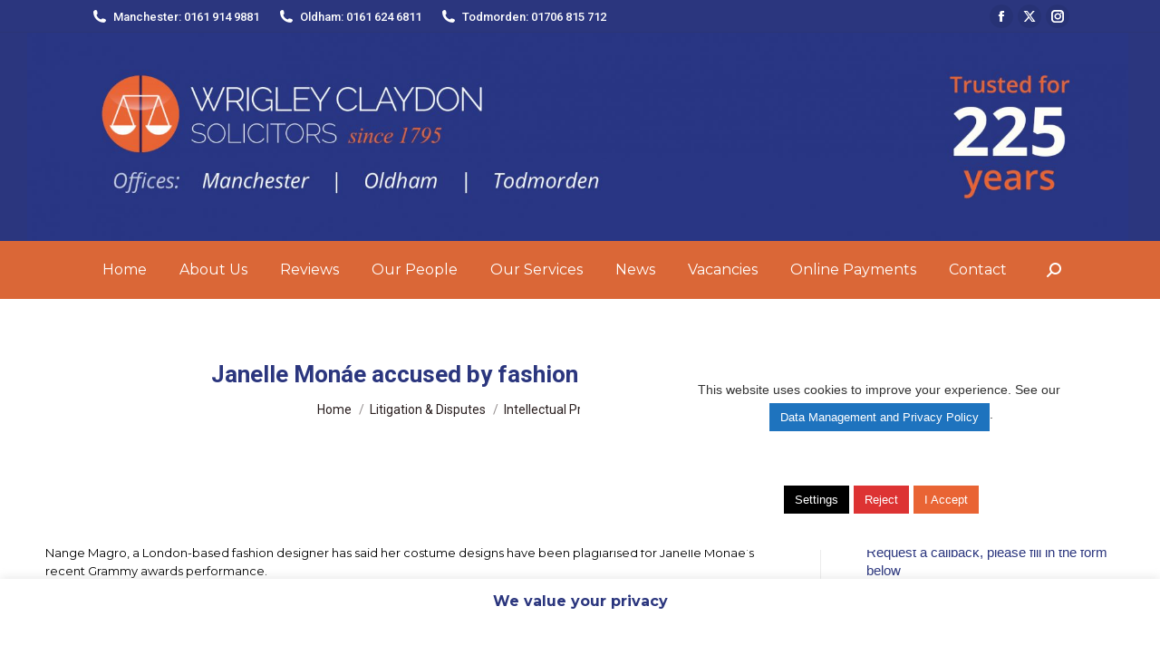

--- FILE ---
content_type: text/html; charset=UTF-8
request_url: https://www.wrigleyclaydon.com/blog/2019/03/13/janelle-monae-accused-by-fashion-designer-of-wearing-copied-outfit/
body_size: 22044
content:
<!DOCTYPE html>
<!--[if !(IE 6) | !(IE 7) | !(IE 8)  ]><!-->
<html lang="en-GB" class="no-js">
<!--<![endif]-->
<head>
	<meta charset="UTF-8" />
		<meta name="viewport" content="width=device-width, initial-scale=1, maximum-scale=1, user-scalable=0">
		<meta name="theme-color" content="#2b367e"/>	<link rel="profile" href="https://gmpg.org/xfn/11" />
	<title>Janelle Monáe accused by fashion designer of wearing &#8216;copied&#8217; outfit &#8211; Wrigley Claydon Solicitors</title>
<meta name='robots' content='max-image-preview:large' />
	<style>img:is([sizes="auto" i], [sizes^="auto," i]) { contain-intrinsic-size: 3000px 1500px }</style>
	<meta name="dlm-version" content="5.1.6"><link rel='dns-prefetch' href='//www.googletagmanager.com' />
<link rel='dns-prefetch' href='//netdna.bootstrapcdn.com' />
<link rel='dns-prefetch' href='//fonts.googleapis.com' />
<link rel="alternate" type="application/rss+xml" title="Wrigley Claydon Solicitors &raquo; Feed" href="https://www.wrigleyclaydon.com/feed/" />
<link rel="alternate" type="application/rss+xml" title="Wrigley Claydon Solicitors &raquo; Comments Feed" href="https://www.wrigleyclaydon.com/comments/feed/" />
<script>
window._wpemojiSettings = {"baseUrl":"https:\/\/s.w.org\/images\/core\/emoji\/16.0.1\/72x72\/","ext":".png","svgUrl":"https:\/\/s.w.org\/images\/core\/emoji\/16.0.1\/svg\/","svgExt":".svg","source":{"concatemoji":"https:\/\/www.wrigleyclaydon.com\/wp-includes\/js\/wp-emoji-release.min.js?ver=6.8.3"}};
/*! This file is auto-generated */
!function(s,n){var o,i,e;function c(e){try{var t={supportTests:e,timestamp:(new Date).valueOf()};sessionStorage.setItem(o,JSON.stringify(t))}catch(e){}}function p(e,t,n){e.clearRect(0,0,e.canvas.width,e.canvas.height),e.fillText(t,0,0);var t=new Uint32Array(e.getImageData(0,0,e.canvas.width,e.canvas.height).data),a=(e.clearRect(0,0,e.canvas.width,e.canvas.height),e.fillText(n,0,0),new Uint32Array(e.getImageData(0,0,e.canvas.width,e.canvas.height).data));return t.every(function(e,t){return e===a[t]})}function u(e,t){e.clearRect(0,0,e.canvas.width,e.canvas.height),e.fillText(t,0,0);for(var n=e.getImageData(16,16,1,1),a=0;a<n.data.length;a++)if(0!==n.data[a])return!1;return!0}function f(e,t,n,a){switch(t){case"flag":return n(e,"\ud83c\udff3\ufe0f\u200d\u26a7\ufe0f","\ud83c\udff3\ufe0f\u200b\u26a7\ufe0f")?!1:!n(e,"\ud83c\udde8\ud83c\uddf6","\ud83c\udde8\u200b\ud83c\uddf6")&&!n(e,"\ud83c\udff4\udb40\udc67\udb40\udc62\udb40\udc65\udb40\udc6e\udb40\udc67\udb40\udc7f","\ud83c\udff4\u200b\udb40\udc67\u200b\udb40\udc62\u200b\udb40\udc65\u200b\udb40\udc6e\u200b\udb40\udc67\u200b\udb40\udc7f");case"emoji":return!a(e,"\ud83e\udedf")}return!1}function g(e,t,n,a){var r="undefined"!=typeof WorkerGlobalScope&&self instanceof WorkerGlobalScope?new OffscreenCanvas(300,150):s.createElement("canvas"),o=r.getContext("2d",{willReadFrequently:!0}),i=(o.textBaseline="top",o.font="600 32px Arial",{});return e.forEach(function(e){i[e]=t(o,e,n,a)}),i}function t(e){var t=s.createElement("script");t.src=e,t.defer=!0,s.head.appendChild(t)}"undefined"!=typeof Promise&&(o="wpEmojiSettingsSupports",i=["flag","emoji"],n.supports={everything:!0,everythingExceptFlag:!0},e=new Promise(function(e){s.addEventListener("DOMContentLoaded",e,{once:!0})}),new Promise(function(t){var n=function(){try{var e=JSON.parse(sessionStorage.getItem(o));if("object"==typeof e&&"number"==typeof e.timestamp&&(new Date).valueOf()<e.timestamp+604800&&"object"==typeof e.supportTests)return e.supportTests}catch(e){}return null}();if(!n){if("undefined"!=typeof Worker&&"undefined"!=typeof OffscreenCanvas&&"undefined"!=typeof URL&&URL.createObjectURL&&"undefined"!=typeof Blob)try{var e="postMessage("+g.toString()+"("+[JSON.stringify(i),f.toString(),p.toString(),u.toString()].join(",")+"));",a=new Blob([e],{type:"text/javascript"}),r=new Worker(URL.createObjectURL(a),{name:"wpTestEmojiSupports"});return void(r.onmessage=function(e){c(n=e.data),r.terminate(),t(n)})}catch(e){}c(n=g(i,f,p,u))}t(n)}).then(function(e){for(var t in e)n.supports[t]=e[t],n.supports.everything=n.supports.everything&&n.supports[t],"flag"!==t&&(n.supports.everythingExceptFlag=n.supports.everythingExceptFlag&&n.supports[t]);n.supports.everythingExceptFlag=n.supports.everythingExceptFlag&&!n.supports.flag,n.DOMReady=!1,n.readyCallback=function(){n.DOMReady=!0}}).then(function(){return e}).then(function(){var e;n.supports.everything||(n.readyCallback(),(e=n.source||{}).concatemoji?t(e.concatemoji):e.wpemoji&&e.twemoji&&(t(e.twemoji),t(e.wpemoji)))}))}((window,document),window._wpemojiSettings);
</script>
<link rel='stylesheet' id='sbi_styles-css' href='https://www.wrigleyclaydon.com/wp-content/plugins/instagram-feed/css/sbi-styles.min.css?ver=6.9.1' media='all' />
<style id='wp-emoji-styles-inline-css'>

	img.wp-smiley, img.emoji {
		display: inline !important;
		border: none !important;
		box-shadow: none !important;
		height: 1em !important;
		width: 1em !important;
		margin: 0 0.07em !important;
		vertical-align: -0.1em !important;
		background: none !important;
		padding: 0 !important;
	}
</style>
<style id='create-block-cdsfw-current-date-style-inline-css'>


</style>
<link rel='stylesheet' id='contact-form-7-css' href='https://www.wrigleyclaydon.com/wp-content/plugins/contact-form-7/includes/css/styles.css?ver=6.1.4' media='all' />
<link rel='stylesheet' id='cookie-law-info-css' href='https://www.wrigleyclaydon.com/wp-content/plugins/cookie-law-info/legacy/public/css/cookie-law-info-public.css?ver=3.3.9.1' media='all' />
<link rel='stylesheet' id='cookie-law-info-gdpr-css' href='https://www.wrigleyclaydon.com/wp-content/plugins/cookie-law-info/legacy/public/css/cookie-law-info-gdpr.css?ver=3.3.9.1' media='all' />
<link rel='stylesheet' id='css3_acc_horizontal-css' href='https://www.wrigleyclaydon.com/wp-content/plugins/css3_accordions/horizontal/css3_accordion_style.css?ver=6.8.3' media='all' />
<link rel='stylesheet' id='css3_acc_vertical-css' href='https://www.wrigleyclaydon.com/wp-content/plugins/css3_accordions/vertical/css3_accordion_style.css?ver=6.8.3' media='all' />
<!--[if lte IE 8]>
<link rel='stylesheet' id='css3_acc_horizontal_ie-css' href='https://www.wrigleyclaydon.com/wp-content/plugins/css3_accordions/horizontal/accordion_ie.css?ver=6.8.3' media='all' />
<![endif]-->
<!--[if lte IE 8]>
<link rel='stylesheet' id='css3_acc_vertical_ie-css' href='https://www.wrigleyclaydon.com/wp-content/plugins/css3_accordions/vertical/accordion_ie.css?ver=6.8.3' media='all' />
<![endif]-->
<link rel='stylesheet' id='current-date-css' href='https://www.wrigleyclaydon.com/wp-content/plugins/current-date/public/css/cdsfw-current-date-public.css?ver=1.0.4' media='all' />
<link rel='stylesheet' id='ctf_styles-css' href='https://www.wrigleyclaydon.com/wp-content/plugins/custom-twitter-feeds/css/ctf-styles.min.css?ver=2.3.1' media='all' />
<link rel='stylesheet' id='bootstrap-grid-css' href='https://www.wrigleyclaydon.com/wp-content/plugins/sliderkits/assets/vendors/bootstrip-grid.min.css' media='all' />
<link rel='stylesheet' id='sliderkits-icons-css' href='https://www.wrigleyclaydon.com/wp-content/plugins/sliderkits/assets/vendors/sliderkits-icons/sliderkits-icons.css' media='all' />
<link rel='stylesheet' id='cff-css' href='https://www.wrigleyclaydon.com/wp-content/plugins/custom-facebook-feed/assets/css/cff-style.min.css?ver=4.3.4' media='all' />
<link rel='stylesheet' id='sb-font-awesome-css' href='https://www.wrigleyclaydon.com/wp-content/plugins/custom-facebook-feed/assets/css/font-awesome.min.css?ver=4.7.0' media='all' />
<link rel='stylesheet' id='testimonial-rotator-style-css' href='https://www.wrigleyclaydon.com/wp-content/plugins/testimonial-rotator/testimonial-rotator-style.css?ver=6.8.3' media='all' />
<link rel='stylesheet' id='the7-font-css' href='https://www.wrigleyclaydon.com/wp-content/themes/dt-the7/fonts/icomoon-the7-font/icomoon-the7-font.min.css?ver=11.11.2' media='all' />
<link rel='stylesheet' id='the7-awesome-fonts-css' href='https://www.wrigleyclaydon.com/wp-content/themes/dt-the7/fonts/FontAwesome/css/all.min.css?ver=11.11.2' media='all' />
<link rel='stylesheet' id='the7-awesome-fonts-back-css' href='https://www.wrigleyclaydon.com/wp-content/themes/dt-the7/fonts/FontAwesome/back-compat.min.css?ver=11.11.2' media='all' />
<link rel='stylesheet' id='js_composer_front-css' href='https://www.wrigleyclaydon.com/wp-content/plugins/js_composer/assets/css/js_composer.min.css?ver=8.4.1' media='all' />
<link rel='stylesheet' id='dt-web-fonts-css' href='https://fonts.googleapis.com/css?family=Roboto:400,500,600,700%7CMontserrat:400,600,700' media='all' />
<link rel='stylesheet' id='dt-main-css' href='https://www.wrigleyclaydon.com/wp-content/themes/dt-the7/css/main.min.css?ver=11.11.2' media='all' />
<link rel='stylesheet' id='the7-custom-scrollbar-css' href='https://www.wrigleyclaydon.com/wp-content/themes/dt-the7/lib/custom-scrollbar/custom-scrollbar.min.css?ver=11.11.2' media='all' />
<link rel='stylesheet' id='the7-wpbakery-css' href='https://www.wrigleyclaydon.com/wp-content/themes/dt-the7/css/wpbakery.min.css?ver=11.11.2' media='all' />
<link rel='stylesheet' id='the7-css-vars-css' href='https://www.wrigleyclaydon.com/wp-content/uploads/the7-css/css-vars.css?ver=97ae3a398a15' media='all' />
<link rel='stylesheet' id='dt-custom-css' href='https://www.wrigleyclaydon.com/wp-content/uploads/the7-css/custom.css?ver=97ae3a398a15' media='all' />
<link rel='stylesheet' id='dt-media-css' href='https://www.wrigleyclaydon.com/wp-content/uploads/the7-css/media.css?ver=97ae3a398a15' media='all' />
<link rel='stylesheet' id='the7-mega-menu-css' href='https://www.wrigleyclaydon.com/wp-content/uploads/the7-css/mega-menu.css?ver=97ae3a398a15' media='all' />
<link rel='stylesheet' id='style-css' href='https://www.wrigleyclaydon.com/wp-content/themes/dt-the7/style.css?ver=11.11.2' media='all' />
<script src="https://www.wrigleyclaydon.com/wp-includes/js/jquery/jquery.min.js?ver=3.7.1" id="jquery-core-js"></script>
<script src="https://www.wrigleyclaydon.com/wp-includes/js/jquery/jquery-migrate.min.js?ver=3.4.1" id="jquery-migrate-js"></script>
<script src="https://www.wrigleyclaydon.com/wp-content/plugins/shortcode-for-current-date/dist/script.js?ver=6.8.3" id="shortcode-for-current-date-script-js"></script>
<script id="cookie-law-info-js-extra">
var Cli_Data = {"nn_cookie_ids":["Twitter"],"cookielist":[],"non_necessary_cookies":{"non-necessary":["Twitter"]},"ccpaEnabled":"","ccpaRegionBased":"","ccpaBarEnabled":"","strictlyEnabled":["necessary","obligatoire"],"ccpaType":"gdpr","js_blocking":"","custom_integration":"","triggerDomRefresh":"","secure_cookies":""};
var cli_cookiebar_settings = {"animate_speed_hide":"500","animate_speed_show":"500","background":"#fff","border":"#444","border_on":"","button_1_button_colour":"#e96434","button_1_button_hover":"#ba502a","button_1_link_colour":"#fff","button_1_as_button":"1","button_1_new_win":"","button_2_button_colour":"#1e73be","button_2_button_hover":"#185c98","button_2_link_colour":"#ffffff","button_2_as_button":"1","button_2_hidebar":"1","button_3_button_colour":"#dd3333","button_3_button_hover":"#b12929","button_3_link_colour":"#fff","button_3_as_button":"1","button_3_new_win":"","button_4_button_colour":"#000","button_4_button_hover":"#000000","button_4_link_colour":"#fff","button_4_as_button":"1","button_7_button_colour":"#61a229","button_7_button_hover":"#4e8221","button_7_link_colour":"#fff","button_7_as_button":"1","button_7_new_win":"","font_family":"inherit","header_fix":"","notify_animate_hide":"1","notify_animate_show":"","notify_div_id":"#cookie-law-info-bar","notify_position_horizontal":"right","notify_position_vertical":"bottom","scroll_close":"","scroll_close_reload":"","accept_close_reload":"","reject_close_reload":"","showagain_tab":"1","showagain_background":"#fff","showagain_border":"#000","showagain_div_id":"#cookie-law-info-again","showagain_x_position":"100px","text":"#000","show_once_yn":"","show_once":"10000","logging_on":"","as_popup":"","popup_overlay":"1","bar_heading_text":"We value your privacy","cookie_bar_as":"banner","popup_showagain_position":"bottom-right","widget_position":"left"};
var log_object = {"ajax_url":"https:\/\/www.wrigleyclaydon.com\/wp-admin\/admin-ajax.php"};
</script>
<script src="https://www.wrigleyclaydon.com/wp-content/plugins/cookie-law-info/legacy/public/js/cookie-law-info-public.js?ver=3.3.9.1" id="cookie-law-info-js"></script>
<script src="https://www.wrigleyclaydon.com/wp-content/plugins/css3_accordions/js/ie-target.js?ver=6.8.3" id="css3_acc_ie_target-js"></script>
<script src="https://www.wrigleyclaydon.com/wp-content/plugins/current-date/public/js/cdsfw-current-date-public.js?ver=1.0.4" id="current-date-js"></script>
<script src="https://www.wrigleyclaydon.com/wp-content/plugins/sliderkits/assets/vendors/lazyload.min.js" id="lazyload-js"></script>
<script src="https://www.wrigleyclaydon.com/wp-content/plugins/testimonial-rotator/js/jquery.cycletwo.js?ver=6.8.3" id="cycletwo-js"></script>
<script src="https://www.wrigleyclaydon.com/wp-content/plugins/testimonial-rotator/js/jquery.cycletwo.addons.js?ver=6.8.3" id="cycletwo-addons-js"></script>
<script id="dt-above-fold-js-extra">
var dtLocal = {"themeUrl":"https:\/\/www.wrigleyclaydon.com\/wp-content\/themes\/dt-the7","passText":"To view this protected post, enter the password below:","moreButtonText":{"loading":"Loading...","loadMore":"Load more"},"postID":"17205","ajaxurl":"https:\/\/www.wrigleyclaydon.com\/wp-admin\/admin-ajax.php","REST":{"baseUrl":"https:\/\/www.wrigleyclaydon.com\/wp-json\/the7\/v1","endpoints":{"sendMail":"\/send-mail"}},"contactMessages":{"required":"One or more fields have an error. Please check and try again.","terms":"Please accept the privacy policy.","fillTheCaptchaError":"Please, fill the captcha."},"captchaSiteKey":"","ajaxNonce":"c9360cb3e5","pageData":"","themeSettings":{"smoothScroll":"off","lazyLoading":false,"desktopHeader":{"height":180},"ToggleCaptionEnabled":"disabled","ToggleCaption":"Navigation","floatingHeader":{"showAfter":94,"showMenu":false,"height":60,"logo":{"showLogo":true,"html":"","url":"https:\/\/www.wrigleyclaydon.com\/"}},"topLine":{"floatingTopLine":{"logo":{"showLogo":false,"html":""}}},"mobileHeader":{"firstSwitchPoint":992,"secondSwitchPoint":778,"firstSwitchPointHeight":60,"secondSwitchPointHeight":60,"mobileToggleCaptionEnabled":"disabled","mobileToggleCaption":"Menu"},"stickyMobileHeaderFirstSwitch":{"logo":{"html":"<img class=\" preload-me\" src=\"https:\/\/www.wrigleyclaydon.com\/wp-content\/uploads\/2020\/01\/wrigley-claydon-solicitors-manchester-oldham-todmorden-since-1795-trusted-for-200-years-manchester-oldham-and-todmorden-225-years.jpg\" srcset=\"https:\/\/www.wrigleyclaydon.com\/wp-content\/uploads\/2020\/01\/wrigley-claydon-solicitors-manchester-oldham-todmorden-since-1795-trusted-for-200-years-manchester-oldham-and-todmorden-225-years.jpg 1230w, https:\/\/www.wrigleyclaydon.com\/wp-content\/uploads\/2020\/01\/wrigley-claydon-solicitors-manchester-oldham-todmorden-since-1795-trusted-for-200-years-manchester-oldham-and-todmorden-225-years.jpg 1230w\" width=\"1230\" height=\"600\"   sizes=\"1230px\" alt=\"Wrigley Claydon Solicitors\" \/>"}},"stickyMobileHeaderSecondSwitch":{"logo":{"html":"<img class=\" preload-me\" src=\"https:\/\/www.wrigleyclaydon.com\/wp-content\/uploads\/2020\/01\/wrigley-claydon-solicitors-manchester-oldham-todmorden-since-1795-trusted-for-200-years-manchester-oldham-and-todmorden-225-years.jpg\" srcset=\"https:\/\/www.wrigleyclaydon.com\/wp-content\/uploads\/2020\/01\/wrigley-claydon-solicitors-manchester-oldham-todmorden-since-1795-trusted-for-200-years-manchester-oldham-and-todmorden-225-years.jpg 1230w, https:\/\/www.wrigleyclaydon.com\/wp-content\/uploads\/2020\/01\/wrigley-claydon-solicitors-manchester-oldham-todmorden-since-1795-trusted-for-200-years-manchester-oldham-and-todmorden-225-years.jpg 1230w\" width=\"1230\" height=\"600\"   sizes=\"1230px\" alt=\"Wrigley Claydon Solicitors\" \/>"}},"sidebar":{"switchPoint":992},"boxedWidth":"1280px"},"VCMobileScreenWidth":"768"};
var dtShare = {"shareButtonText":{"facebook":"Share on Facebook","twitter":"Share on X","pinterest":"Pin it","linkedin":"Share on Linkedin","whatsapp":"Share on Whatsapp"},"overlayOpacity":"85"};
</script>
<script src="https://www.wrigleyclaydon.com/wp-content/themes/dt-the7/js/above-the-fold.min.js?ver=11.11.2" id="dt-above-fold-js"></script>

<!-- Google tag (gtag.js) snippet added by Site Kit -->
<!-- Google Analytics snippet added by Site Kit -->
<script src="https://www.googletagmanager.com/gtag/js?id=GT-KTRCQ3L" id="google_gtagjs-js" async></script>
<script id="google_gtagjs-js-after">
window.dataLayer = window.dataLayer || [];function gtag(){dataLayer.push(arguments);}
gtag("set","linker",{"domains":["www.wrigleyclaydon.com"]});
gtag("js", new Date());
gtag("set", "developer_id.dZTNiMT", true);
gtag("config", "GT-KTRCQ3L");
</script>
<script></script><link rel="https://api.w.org/" href="https://www.wrigleyclaydon.com/wp-json/" /><link rel="alternate" title="JSON" type="application/json" href="https://www.wrigleyclaydon.com/wp-json/wp/v2/posts/17205" /><link rel="EditURI" type="application/rsd+xml" title="RSD" href="https://www.wrigleyclaydon.com/xmlrpc.php?rsd" />
<meta name="generator" content="WordPress 6.8.3" />
<link rel="canonical" href="https://www.wrigleyclaydon.com/blog/2019/03/13/janelle-monae-accused-by-fashion-designer-of-wearing-copied-outfit/" />
<link rel='shortlink' href='https://www.wrigleyclaydon.com/?p=17205' />
<link rel="alternate" title="oEmbed (JSON)" type="application/json+oembed" href="https://www.wrigleyclaydon.com/wp-json/oembed/1.0/embed?url=https%3A%2F%2Fwww.wrigleyclaydon.com%2Fblog%2F2019%2F03%2F13%2Fjanelle-monae-accused-by-fashion-designer-of-wearing-copied-outfit%2F" />
<link rel="alternate" title="oEmbed (XML)" type="text/xml+oembed" href="https://www.wrigleyclaydon.com/wp-json/oembed/1.0/embed?url=https%3A%2F%2Fwww.wrigleyclaydon.com%2Fblog%2F2019%2F03%2F13%2Fjanelle-monae-accused-by-fashion-designer-of-wearing-copied-outfit%2F&#038;format=xml" />
<meta name="generator" content="Site Kit by Google 1.170.0" /><meta name="ti-site-data" content="eyJyIjoiMTowITc6MCEzMDowIiwibyI6Imh0dHBzOlwvXC93d3cud3JpZ2xleWNsYXlkb24uY29tXC93cC1hZG1pblwvYWRtaW4tYWpheC5waHA/[base64]" /><script>document.documentElement.className += " js";</script>
<meta name="generator" content="Powered by WPBakery Page Builder - drag and drop page builder for WordPress."/>
<link rel="icon" href="https://www.wrigleyclaydon.com/wp-content/uploads/wrigley-claydon-solicitors-favicon.png" type="image/png" sizes="16x16"/><link rel="icon" href="https://www.wrigleyclaydon.com/wp-content/uploads/wrigley-claydon-solicitors-favicon.png" type="image/png" sizes="32x32"/><link rel="apple-touch-icon" href="https://www.wrigleyclaydon.com/wp-content/uploads/wrigley-claydon-solicitors-favicon.png"><link rel="apple-touch-icon" sizes="76x76" href="https://www.wrigleyclaydon.com/wp-content/uploads/wrigley-claydon-solicitors-favicon.png"><link rel="apple-touch-icon" sizes="120x120" href="https://www.wrigleyclaydon.com/wp-content/uploads/wrigley-claydon-solicitors-favicon.png"><link rel="apple-touch-icon" sizes="152x152" href="https://www.wrigleyclaydon.com/wp-content/uploads/wrigley-claydon-solicitors-favicon.png"><noscript><style> .wpb_animate_when_almost_visible { opacity: 1; }</style></noscript><style id='the7-custom-inline-css' type='text/css'>
.sub-nav .menu-item i.fa,
.sub-nav .menu-item i.fas,
.sub-nav .menu-item i.far,
.sub-nav .menu-item i.fab {
	text-align: center;
	width: 1.25em;
}
</style>
</head>
<body id="the7-body" class="wp-singular post-template-default single single-post postid-17205 single-format-standard wp-embed-responsive wp-theme-dt-the7 metaslider-plugin no-comments dt-responsive-on right-mobile-menu-close-icon ouside-menu-close-icon mobile-hamburger-close-bg-enable mobile-hamburger-close-bg-hover-enable  fade-medium-mobile-menu-close-icon fade-medium-menu-close-icon srcset-enabled btn-flat custom-btn-color custom-btn-hover-color sticky-mobile-header top-header first-switch-logo-left first-switch-menu-right second-switch-logo-left second-switch-menu-right right-mobile-menu layzr-loading-on popup-message-style the7-ver-11.11.2 dt-fa-compatibility wpb-js-composer js-comp-ver-8.4.1 vc_responsive">
<!-- The7 11.11.2 -->

<div id="page" >
	<a class="skip-link screen-reader-text" href="#content">Skip to content</a>

<div class="masthead classic-header center bg-behind-menu widgets full-height shadow-mobile-header-decoration small-mobile-menu-icon dt-parent-menu-clickable show-sub-menu-on-hover show-device-logo show-mobile-logo"  role="banner">

	<div class="top-bar full-width-line top-bar-line-hide">
	<div class="top-bar-bg" ></div>
	<div class="left-widgets mini-widgets"><span class="mini-contacts clock show-on-desktop in-top-bar-left in-menu-second-switch"><i class="fa-fw icomoon-the7-font-the7-phone-05"></i>Manchester: 0161 914 9881</span><span class="mini-contacts phone show-on-desktop in-top-bar-left in-menu-second-switch"><i class="fa-fw icomoon-the7-font-the7-phone-05"></i>Oldham: 0161 624 6811</span><span class="mini-contacts multipurpose_3 show-on-desktop near-logo-first-switch in-menu-second-switch"><i class="fa-fw icomoon-the7-font-the7-phone-05"></i>Todmorden: 01706 815 712</span></div><div class="right-widgets mini-widgets"><div class="soc-ico show-on-desktop in-top-bar-right in-menu-second-switch custom-bg disabled-border border-off hover-accent-bg hover-disabled-border  hover-border-off"><a title="Facebook page opens in new window" href="https://www.facebook.com/WrigleyClaydonSolicitors/" target="_blank" class="facebook"><span class="soc-font-icon"></span><span class="screen-reader-text">Facebook page opens in new window</span></a><a title="X page opens in new window" href="https://x.com/wrigleyclaydon" target="_blank" class="twitter"><span class="soc-font-icon"></span><span class="screen-reader-text">X page opens in new window</span></a><a title="Instagram page opens in new window" href="https://www.instagram.com/wrigleyclaydon/" target="_blank" class="instagram"><span class="soc-font-icon"></span><span class="screen-reader-text">Instagram page opens in new window</span></a></div></div></div>

	<header class="header-bar">

		<div class="branding">
	<div id="site-title" class="assistive-text">Wrigley Claydon Solicitors</div>
	<div id="site-description" class="assistive-text">Solicitor in Oldham, Manchster and Todmorden. Trusted Lawyers for 225 years</div>
	<a class="" href="https://www.wrigleyclaydon.com/"><img class=" preload-me" src="https://www.wrigleyclaydon.com/wp-content/uploads/2020/01/wrigley-claydon-logo-scaled.jpg" srcset="https://www.wrigleyclaydon.com/wp-content/uploads/2020/01/wrigley-claydon-logo-scaled.jpg 1900w, https://www.wrigleyclaydon.com/wp-content/uploads/2020/01/wrigley-claydon-logo-225-years-2x-scaled.jpg 1900w" width="1900" height="360"   sizes="1900px" alt="Wrigley Claydon Solicitors" /><img class="mobile-logo preload-me" src="https://www.wrigleyclaydon.com/wp-content/uploads/2020/01/wrigley-claydon-solicitors-manchester-oldham-todmorden-since-1795-trusted-for-200-years-manchester-oldham-and-todmorden-225-years.jpg" srcset="https://www.wrigleyclaydon.com/wp-content/uploads/2020/01/wrigley-claydon-solicitors-manchester-oldham-todmorden-since-1795-trusted-for-200-years-manchester-oldham-and-todmorden-225-years.jpg 1230w, https://www.wrigleyclaydon.com/wp-content/uploads/2020/01/wrigley-claydon-solicitors-manchester-oldham-todmorden-since-1795-trusted-for-200-years-manchester-oldham-and-todmorden-225-years.jpg 1230w" width="1230" height="600"   sizes="1230px" alt="Wrigley Claydon Solicitors" /></a><div class="mini-widgets"></div><div class="mini-widgets"></div></div>

		<nav class="navigation">

			<ul id="primary-menu" class="main-nav outside-item-remove-margin"><li class="menu-item menu-item-type-post_type menu-item-object-page menu-item-home menu-item-16994 first depth-0"><a href='https://www.wrigleyclaydon.com/' data-level='1'><span class="menu-item-text"><span class="menu-text">Home</span></span></a></li> <li class="menu-item menu-item-type-post_type menu-item-object-page menu-item-has-children menu-item-1553 has-children depth-0"><a href='https://www.wrigleyclaydon.com/main/about-us-solicitors-in-manchester-oldham-todmorden/' data-level='1'><span class="menu-item-text"><span class="menu-text">About Us</span></span></a><ul class="sub-nav hover-style-bg level-arrows-on"><li class="menu-item menu-item-type-post_type menu-item-object-page menu-item-3905 first depth-1"><a href='https://www.wrigleyclaydon.com/todmorden-lawyer-solicitors-office/' data-level='2'><span class="menu-item-text"><span class="menu-text">Todmorden Office, West Yorkshire</span></span></a></li> <li class="menu-item menu-item-type-post_type menu-item-object-page menu-item-18480 depth-1"><a href='https://www.wrigleyclaydon.com/spinningfields-office-manchester/' data-level='2'><span class="menu-item-text"><span class="menu-text">Spinningfields Office, Manchester</span></span></a></li> <li class="menu-item menu-item-type-post_type menu-item-object-page menu-item-3546 depth-1"><a href='https://www.wrigleyclaydon.com/main/supporting-our-local-community/' data-level='2'><span class="menu-item-text"><span class="menu-text">Supporting Our Local Community</span></span></a></li> <li class="menu-item menu-item-type-post_type menu-item-object-page menu-item-3800 depth-1"><a href='https://www.wrigleyclaydon.com/?page_id=3787' data-level='2'><span class="menu-item-text"><span class="menu-text">Free Legal Clinic</span></span></a></li> </ul></li> <li class="menu-item menu-item-type-post_type menu-item-object-page menu-item-16692 depth-0"><a href='https://www.wrigleyclaydon.com/reviews/' data-level='1'><span class="menu-item-text"><span class="menu-text">Reviews</span></span></a></li> <li class="menu-item menu-item-type-post_type menu-item-object-page menu-item-2014 depth-0"><a href='https://www.wrigleyclaydon.com/our-people/' data-level='1'><span class="menu-item-text"><span class="menu-text">Our People</span></span></a></li> <li class="menu-item menu-item-type-post_type menu-item-object-page menu-item-has-children menu-item-1594 has-children depth-0"><a href='https://www.wrigleyclaydon.com/our-services/' data-level='1'><span class="menu-item-text"><span class="menu-text">Our Services</span></span></a><ul class="sub-nav hover-style-bg level-arrows-on"><li class="menu-item menu-item-type-post_type menu-item-object-page menu-item-has-children menu-item-1593 first has-children depth-1"><a href='https://www.wrigleyclaydon.com/company-and-commercial-solicitors-in-manchester-oldham-todmorden/' data-level='2'><span class="menu-item-text"><span class="menu-text">Company and Commercial</span></span></a><ul class="sub-nav hover-style-bg level-arrows-on"><li class="menu-item menu-item-type-post_type menu-item-object-page menu-item-2277 first depth-2"><a href='https://www.wrigleyclaydon.com/company-and-commercial-solicitors-in-manchester-oldham-todmorden/business-solicitor/' data-level='3'><span class="menu-item-text"><span class="menu-text">Business</span></span></a></li> <li class="menu-item menu-item-type-post_type menu-item-object-page menu-item-2288 depth-2"><a href='https://www.wrigleyclaydon.com/company-and-commercial-solicitors-in-manchester-oldham-todmorden/employment-solicitor-manchester-oldham-and-todmorden/' data-level='3'><span class="menu-item-text"><span class="menu-text">Employment</span></span></a></li> <li class="menu-item menu-item-type-post_type menu-item-object-page menu-item-14026 depth-2"><a href='https://www.wrigleyclaydon.com/company-and-commercial-solicitors-in-manchester-oldham-todmorden/commercial-litigation/' data-level='3'><span class="menu-item-text"><span class="menu-text">Commercial Litigation</span></span></a></li> <li class="menu-item menu-item-type-post_type menu-item-object-page menu-item-2281 depth-2"><a href='https://www.wrigleyclaydon.com/company-and-commercial-solicitors-in-manchester-oldham-todmorden/commercial-property-solicitors/' data-level='3'><span class="menu-item-text"><span class="menu-text">Commercial Property</span></span></a></li> <li class="menu-item menu-item-type-post_type menu-item-object-page menu-item-2266 depth-2"><a href='https://www.wrigleyclaydon.com/company-and-commercial-solicitors-in-manchester-oldham-todmorden/company-law-solicitors/' data-level='3'><span class="menu-item-text"><span class="menu-text">Company</span></span></a></li> <li class="menu-item menu-item-type-post_type menu-item-object-page menu-item-2303 depth-2"><a href='https://www.wrigleyclaydon.com/company-and-commercial-solicitors-in-manchester-oldham-todmorden/company-health-check-solicitors/' data-level='3'><span class="menu-item-text"><span class="menu-text">Company Health Check</span></span></a></li> <li class="menu-item menu-item-type-post_type menu-item-object-page menu-item-2308 depth-2"><a href='https://www.wrigleyclaydon.com/company-and-commercial-solicitors-in-manchester-oldham-todmorden/landlord-advice/' data-level='3'><span class="menu-item-text"><span class="menu-text">Landlord Advice and Help</span></span></a></li> <li class="menu-item menu-item-type-post_type menu-item-object-page menu-item-14949 depth-2"><a href='https://www.wrigleyclaydon.com/litigation-solicitors/commercial-debt-solicitor/' data-level='3'><span class="menu-item-text"><span class="menu-text">Late Payment of Commercial Debts</span></span></a></li> </ul></li> <li class="menu-item menu-item-type-post_type menu-item-object-page menu-item-has-children menu-item-1616 has-children depth-1"><a href='https://www.wrigleyclaydon.com/commercial-and-residential-property-solicitor/' data-level='2'><span class="menu-item-text"><span class="menu-text">Property</span></span></a><ul class="sub-nav hover-style-bg level-arrows-on"><li class="menu-item menu-item-type-post_type menu-item-object-page menu-item-7194 first depth-2"><a href='https://www.wrigleyclaydon.com/commercial-and-residential-property-solicitor/conveyancing-solicitors/' data-level='3'><span class="menu-item-text"><span class="menu-text">Conveyancing</span></span></a></li> </ul></li> <li class="menu-item menu-item-type-post_type menu-item-object-page menu-item-has-children menu-item-1615 has-children depth-1"><a href='https://www.wrigleyclaydon.com/litigation-solicitors/' data-level='2'><span class="menu-item-text"><span class="menu-text">Litigation</span></span></a><ul class="sub-nav hover-style-bg level-arrows-on"><li class="menu-item menu-item-type-post_type menu-item-object-page menu-item-5641 first depth-2"><a href='https://www.wrigleyclaydon.com/litigation-solicitors/agency/' data-level='3'><span class="menu-item-text"><span class="menu-text">Agency</span></span></a></li> <li class="menu-item menu-item-type-post_type menu-item-object-page menu-item-2347 depth-2"><a href='https://www.wrigleyclaydon.com/litigation-solicitors/civil-litigation/' data-level='3'><span class="menu-item-text"><span class="menu-text">Civil Litigation</span></span></a></li> <li class="menu-item menu-item-type-post_type menu-item-object-page menu-item-2351 depth-2"><a href='https://www.wrigleyclaydon.com/litigation-solicitors/debt-recovery-service/' data-level='3'><span class="menu-item-text"><span class="menu-text">Debt Recovery</span></span></a></li> <li class="menu-item menu-item-type-post_type menu-item-object-page menu-item-14948 depth-2"><a href='https://www.wrigleyclaydon.com/litigation-solicitors/commercial-debt-solicitor/' data-level='3'><span class="menu-item-text"><span class="menu-text">Late Payment of Commercial Debts</span></span></a></li> <li class="menu-item menu-item-type-post_type menu-item-object-page menu-item-2293 depth-2"><a href='https://www.wrigleyclaydon.com/dispute-resolution/' data-level='3'><span class="menu-item-text"><span class="menu-text">Dispute Resolution</span></span></a></li> <li class="menu-item menu-item-type-post_type menu-item-object-page menu-item-14029 depth-2"><a href='https://www.wrigleyclaydon.com/dispute-resolution/boundary-dispute/' data-level='3'><span class="menu-item-text"><span class="menu-text">Boundary Dispute</span></span></a></li> <li class="menu-item menu-item-type-post_type menu-item-object-page menu-item-14027 depth-2"><a href='https://www.wrigleyclaydon.com/dispute-resolution/construction-dispute-solicitors/' data-level='3'><span class="menu-item-text"><span class="menu-text">Construction Disputes</span></span></a></li> <li class="menu-item menu-item-type-post_type menu-item-object-page menu-item-14028 depth-2"><a href='https://www.wrigleyclaydon.com/dispute-resolution/contract-disputes/' data-level='3'><span class="menu-item-text"><span class="menu-text">Contract Disputes</span></span></a></li> <li class="menu-item menu-item-type-post_type menu-item-object-page menu-item-14030 depth-2"><a href='https://www.wrigleyclaydon.com/dispute-resolution/defamation-solicitors/' data-level='3'><span class="menu-item-text"><span class="menu-text">Defamation</span></span></a></li> <li class="menu-item menu-item-type-post_type menu-item-object-page menu-item-14031 depth-2"><a href='https://www.wrigleyclaydon.com/dispute-resolution/intellectual-property-solicitors/' data-level='3'><span class="menu-item-text"><span class="menu-text">Intellectual Property</span></span></a></li> <li class="menu-item menu-item-type-post_type menu-item-object-page menu-item-14034 depth-2"><a href='https://www.wrigleyclaydon.com/dispute-resolution/neighbour-disputes/' data-level='3'><span class="menu-item-text"><span class="menu-text">Neighbour Disputes</span></span></a></li> <li class="menu-item menu-item-type-post_type menu-item-object-page menu-item-14035 depth-2"><a href='https://www.wrigleyclaydon.com/dispute-resolution/professional-negligence-solicitors/' data-level='3'><span class="menu-item-text"><span class="menu-text">Professional Negligence</span></span></a></li> <li class="menu-item menu-item-type-post_type menu-item-object-page menu-item-14036 depth-2"><a href='https://www.wrigleyclaydon.com/dispute-resolution/property-dispute-solicitors/' data-level='3'><span class="menu-item-text"><span class="menu-text">Property Disputes</span></span></a></li> <li class="menu-item menu-item-type-post_type menu-item-object-page menu-item-14037 depth-2"><a href='https://www.wrigleyclaydon.com/dispute-resolution/technology-dispute-solicitors/' data-level='3'><span class="menu-item-text"><span class="menu-text">Technology Disputes</span></span></a></li> <li class="menu-item menu-item-type-post_type menu-item-object-page menu-item-3225 depth-2"><a href='https://www.wrigleyclaydon.com/litigation-solicitors/small-claims-court-fees/' data-level='3'><span class="menu-item-text"><span class="menu-text">Small Claims Court Fees</span></span></a></li> </ul></li> <li class="menu-item menu-item-type-post_type menu-item-object-page menu-item-has-children menu-item-1614 has-children depth-1"><a href='https://www.wrigleyclaydon.com/family-lawyers/' data-level='2'><span class="menu-item-text"><span class="menu-text">Family</span></span></a><ul class="sub-nav hover-style-bg level-arrows-on"><li class="menu-item menu-item-type-post_type menu-item-object-page menu-item-16685 first depth-2"><a href='https://www.wrigleyclaydon.com/family-lawyers/early-relationship-advice/' data-level='3'><span class="menu-item-text"><span class="menu-text">Early Relationship Advice</span></span></a></li> <li class="menu-item menu-item-type-post_type menu-item-object-page menu-item-13514 depth-2"><a href='https://www.wrigleyclaydon.com/family-lawyers/divorce-solicitor/' data-level='3'><span class="menu-item-text"><span class="menu-text">Divorce</span></span></a></li> <li class="menu-item menu-item-type-post_type menu-item-object-page menu-item-14905 depth-2"><a href='https://www.wrigleyclaydon.com/family-lawyers/cohabitation/' data-level='3'><span class="menu-item-text"><span class="menu-text">Cohabitation</span></span></a></li> <li class="menu-item menu-item-type-post_type menu-item-object-page menu-item-13560 depth-2"><a href='https://www.wrigleyclaydon.com/family-lawyers/finances-on-separation/' data-level='3'><span class="menu-item-text"><span class="menu-text">Finances on Separation</span></span></a></li> <li class="menu-item menu-item-type-post_type menu-item-object-page menu-item-17722 depth-2"><a href='https://www.wrigleyclaydon.com/family-lawyers/farming-cases/' data-level='3'><span class="menu-item-text"><span class="menu-text">Farming Cases</span></span></a></li> <li class="menu-item menu-item-type-post_type menu-item-object-page menu-item-13851 depth-2"><a href='https://www.wrigleyclaydon.com/family-lawyers/arrangements-for-children/' data-level='3'><span class="menu-item-text"><span class="menu-text">Arrangements for Children</span></span></a></li> <li class="menu-item menu-item-type-post_type menu-item-object-page menu-item-16684 depth-2"><a href='https://www.wrigleyclaydon.com/family-lawyers/paying-for-advice-and-representation/' data-level='3'><span class="menu-item-text"><span class="menu-text">Paying for Advice and Representation</span></span></a></li> <li class="menu-item menu-item-type-post_type menu-item-object-page menu-item-18694 depth-2"><a href='https://www.wrigleyclaydon.com/family-lawyers/family-law-glossary/' data-level='3'><span class="menu-item-text"><span class="menu-text">Family Law Glossary</span></span></a></li> </ul></li> <li class="menu-item menu-item-type-post_type menu-item-object-page menu-item-has-children menu-item-1613 has-children depth-1"><a href='https://www.wrigleyclaydon.com/wills-powers-of-attorney-probate-and-trusts/' data-level='2'><span class="menu-item-text"><span class="menu-text">Wills, Powers of Attorney, Probate and Trusts</span></span></a><ul class="sub-nav hover-style-bg level-arrows-on"><li class="menu-item menu-item-type-post_type menu-item-object-page menu-item-2365 first depth-2"><a href='https://www.wrigleyclaydon.com/wills-powers-of-attorney-probate-and-trusts/will-dispute/' data-level='3'><span class="menu-item-text"><span class="menu-text">Disputed Wills and Estates</span></span></a></li> <li class="menu-item menu-item-type-post_type menu-item-object-page menu-item-3778 depth-2"><a href='https://www.wrigleyclaydon.com/wills-powers-of-attorney-probate-and-trusts/appointing-a-deputy/' data-level='3'><span class="menu-item-text"><span class="menu-text">Helping someone when they can no longer deal with their affairs</span></span></a></li> <li class="menu-item menu-item-type-post_type menu-item-object-page menu-item-3779 depth-2"><a href='https://www.wrigleyclaydon.com/wills-powers-of-attorney-probate-and-trusts/legal-support-when-someone-dies/' data-level='3'><span class="menu-item-text"><span class="menu-text">Legal Support When Someone Dies</span></span></a></li> <li class="menu-item menu-item-type-post_type menu-item-object-page menu-item-2369 depth-2"><a href='https://www.wrigleyclaydon.com/wills-powers-of-attorney-probate-and-trusts/powers-attorney-solicitor/' data-level='3'><span class="menu-item-text"><span class="menu-text">Powers of Attorney</span></span></a></li> <li class="menu-item menu-item-type-post_type menu-item-object-page menu-item-2361 depth-2"><a href='https://www.wrigleyclaydon.com/wills-powers-of-attorney-probate-and-trusts/probate-solicitor-oldham/' data-level='3'><span class="menu-item-text"><span class="menu-text">Probate</span></span></a></li> <li class="menu-item menu-item-type-post_type menu-item-object-page menu-item-2379 depth-2"><a href='https://www.wrigleyclaydon.com/wills-powers-of-attorney-probate-and-trusts/trust-inheritance/' data-level='3'><span class="menu-item-text"><span class="menu-text">Trusts</span></span></a></li> <li class="menu-item menu-item-type-post_type menu-item-object-page menu-item-2356 depth-2"><a href='https://www.wrigleyclaydon.com/wills-powers-of-attorney-probate-and-trusts/making-a-will/' data-level='3'><span class="menu-item-text"><span class="menu-text">Wills</span></span></a></li> <li class="menu-item menu-item-type-post_type menu-item-object-page menu-item-3524 depth-2"><a href='https://www.wrigleyclaydon.com/wills-powers-of-attorney-probate-and-trusts/wills-and-probate-fixed-fees/' data-level='3'><span class="menu-item-text"><span class="menu-text">Wills and Probate Fixed Fees</span></span></a></li> </ul></li> <li class="menu-item menu-item-type-post_type menu-item-object-page menu-item-has-children menu-item-10907 has-children depth-1"><a href='https://www.wrigleyclaydon.com/personal-injury-solicitor/' data-level='2'><span class="menu-item-text"><span class="menu-text">Personal Injury</span></span></a><ul class="sub-nav hover-style-bg level-arrows-on"><li class="menu-item menu-item-type-post_type menu-item-object-page menu-item-10902 first depth-2"><a href='https://www.wrigleyclaydon.com/personal-injury-solicitor/accidents-at-work/' data-level='3'><span class="menu-item-text"><span class="menu-text">Accidents At Work</span></span></a></li> <li class="menu-item menu-item-type-post_type menu-item-object-page menu-item-10903 depth-2"><a href='https://www.wrigleyclaydon.com/personal-injury-solicitor/claims-for-death/' data-level='3'><span class="menu-item-text"><span class="menu-text">Claims for death or reduced life expectancy</span></span></a></li> <li class="menu-item menu-item-type-post_type menu-item-object-page menu-item-10904 depth-2"><a href='https://www.wrigleyclaydon.com/personal-injury-solicitor/clinical-negligence-solicitor/' data-level='3'><span class="menu-item-text"><span class="menu-text">Clinical Negligence</span></span></a></li> <li class="menu-item menu-item-type-post_type menu-item-object-page menu-item-10905 depth-2"><a href='https://www.wrigleyclaydon.com/personal-injury-solicitor/criminal-injuries/' data-level='3'><span class="menu-item-text"><span class="menu-text">Criminal Injuries</span></span></a></li> <li class="menu-item menu-item-type-post_type menu-item-object-page menu-item-10906 depth-2"><a href='https://www.wrigleyclaydon.com/personal-injury-solicitor/dental-negligence-solicitor/' data-level='3'><span class="menu-item-text"><span class="menu-text">Dental Negligence</span></span></a></li> <li class="menu-item menu-item-type-post_type menu-item-object-page menu-item-10908 depth-2"><a href='https://www.wrigleyclaydon.com/personal-injury-solicitor/occupiers-liability-solicitor/' data-level='3'><span class="menu-item-text"><span class="menu-text">Occupier’s Liability</span></span></a></li> <li class="menu-item menu-item-type-post_type menu-item-object-page menu-item-10909 depth-2"><a href='https://www.wrigleyclaydon.com/personal-injury-solicitor/car-accident-solicitor/' data-level='3'><span class="menu-item-text"><span class="menu-text">Road Traffic Accidents</span></span></a></li> <li class="menu-item menu-item-type-post_type menu-item-object-page menu-item-10910 depth-2"><a href='https://www.wrigleyclaydon.com/personal-injury-solicitor/trips-and-slips-accident-compensation-claim/' data-level='3'><span class="menu-item-text"><span class="menu-text">Trips and Slips</span></span></a></li> <li class="menu-item menu-item-type-post_type menu-item-object-page menu-item-17255 depth-2"><a href='https://www.wrigleyclaydon.com/personal-injury-solicitor/case-histories/' data-level='3'><span class="menu-item-text"><span class="menu-text">Case Histories</span></span></a></li> <li class="menu-item menu-item-type-post_type menu-item-object-page menu-item-17556 depth-2"><a href='https://www.wrigleyclaydon.com/personal-injury-solicitor/personal-injury-frequently-asked-questions/' data-level='3'><span class="menu-item-text"><span class="menu-text">Frequently Asked Questions</span></span></a></li> </ul></li> <li class="menu-item menu-item-type-post_type menu-item-object-page menu-item-4608 depth-1"><a href='https://www.wrigleyclaydon.com/glossary/' data-level='2'><span class="menu-item-text"><span class="menu-text">Glossary of Legal Terms</span></span></a></li> </ul></li> <li class="menu-item menu-item-type-post_type menu-item-object-page menu-item-15811 depth-0"><a href='https://www.wrigleyclaydon.com/news/' data-level='1'><span class="menu-item-text"><span class="menu-text">News</span></span></a></li> <li class="menu-item menu-item-type-post_type menu-item-object-page menu-item-has-children menu-item-11340 has-children depth-0"><a href='https://www.wrigleyclaydon.com/legal-jobs-oldham-manchester-todmorden/' data-level='1'><span class="menu-item-text"><span class="menu-text">Vacancies</span></span></a><ul class="sub-nav hover-style-bg level-arrows-on"><li class="menu-item menu-item-type-post_type menu-item-object-page menu-item-18373 first depth-1"><a href='https://www.wrigleyclaydon.com/legal-jobs-oldham-manchester-todmorden/' data-level='2'><span class="menu-item-text"><span class="menu-text">Latest Vacancies</span></span></a></li> <li class="menu-item menu-item-type-post_type menu-item-object-page menu-item-11341 depth-1"><a href='https://www.wrigleyclaydon.com/legal-jobs-oldham-manchester-todmorden/apply/' data-level='2'><span class="menu-item-text"><span class="menu-text">Application for legal Jobs</span></span></a></li> </ul></li> <li class="menu-item menu-item-type-post_type menu-item-object-page menu-item-has-children menu-item-7452 has-children depth-0"><a href='https://www.wrigleyclaydon.com/online-payments/' data-level='1'><span class="menu-item-text"><span class="menu-text">Online Payments</span></span></a><ul class="sub-nav hover-style-bg level-arrows-on"><li class="menu-item menu-item-type-custom menu-item-object-custom menu-item-15829 first depth-1"><a href='https://www.wrigleyclaydon.com/online-payments/' data-level='2'><span class="menu-item-text"><span class="menu-text">Make a Payment</span></span></a></li> <li class="menu-item menu-item-type-post_type menu-item-object-page menu-item-7135 depth-1"><a href='https://www.wrigleyclaydon.com/online-payments/terms-conditions-of-online-payments/' data-level='2'><span class="menu-item-text"><span class="menu-text">Terms &#038; Conditions of Online Payments</span></span></a></li> </ul></li> <li class="menu-item menu-item-type-post_type menu-item-object-page menu-item-2507 last depth-0"><a href='https://www.wrigleyclaydon.com/contact/' data-level='1'><span class="menu-item-text"><span class="menu-text">Contact</span></span></a></li> </ul>
			<div class="mini-widgets"><div class="mini-search show-on-desktop near-logo-first-switch near-logo-second-switch popup-search custom-icon"><form class="searchform mini-widget-searchform" role="search" method="get" action="https://www.wrigleyclaydon.com/">

	<div class="screen-reader-text">Search:</div>

	
		<a href="" class="submit text-disable"><i class=" mw-icon the7-mw-icon-search-bold"></i></a>
		<div class="popup-search-wrap">
			<input type="text" class="field searchform-s" name="s" value="" placeholder="Type and hit enter …" title="Search form"/>
			<a href="" class="search-icon"><i class="the7-mw-icon-search-bold"></i></a>
		</div>

			<input type="submit" class="assistive-text searchsubmit" value="Go!"/>
</form>
</div></div>
		</nav>

	</header>

</div>
<div role="navigation" class="dt-mobile-header mobile-menu-show-divider">
	<div class="dt-close-mobile-menu-icon"><div class="close-line-wrap"><span class="close-line"></span><span class="close-line"></span><span class="close-line"></span></div></div>	<ul id="mobile-menu" class="mobile-main-nav">
		<li class="menu-item menu-item-type-post_type menu-item-object-page menu-item-home menu-item-16994 first depth-0"><a href='https://www.wrigleyclaydon.com/' data-level='1'><span class="menu-item-text"><span class="menu-text">Home</span></span></a></li> <li class="menu-item menu-item-type-post_type menu-item-object-page menu-item-has-children menu-item-1553 has-children depth-0"><a href='https://www.wrigleyclaydon.com/main/about-us-solicitors-in-manchester-oldham-todmorden/' data-level='1'><span class="menu-item-text"><span class="menu-text">About Us</span></span></a><ul class="sub-nav hover-style-bg level-arrows-on"><li class="menu-item menu-item-type-post_type menu-item-object-page menu-item-3905 first depth-1"><a href='https://www.wrigleyclaydon.com/todmorden-lawyer-solicitors-office/' data-level='2'><span class="menu-item-text"><span class="menu-text">Todmorden Office, West Yorkshire</span></span></a></li> <li class="menu-item menu-item-type-post_type menu-item-object-page menu-item-18480 depth-1"><a href='https://www.wrigleyclaydon.com/spinningfields-office-manchester/' data-level='2'><span class="menu-item-text"><span class="menu-text">Spinningfields Office, Manchester</span></span></a></li> <li class="menu-item menu-item-type-post_type menu-item-object-page menu-item-3546 depth-1"><a href='https://www.wrigleyclaydon.com/main/supporting-our-local-community/' data-level='2'><span class="menu-item-text"><span class="menu-text">Supporting Our Local Community</span></span></a></li> <li class="menu-item menu-item-type-post_type menu-item-object-page menu-item-3800 depth-1"><a href='https://www.wrigleyclaydon.com/?page_id=3787' data-level='2'><span class="menu-item-text"><span class="menu-text">Free Legal Clinic</span></span></a></li> </ul></li> <li class="menu-item menu-item-type-post_type menu-item-object-page menu-item-16692 depth-0"><a href='https://www.wrigleyclaydon.com/reviews/' data-level='1'><span class="menu-item-text"><span class="menu-text">Reviews</span></span></a></li> <li class="menu-item menu-item-type-post_type menu-item-object-page menu-item-2014 depth-0"><a href='https://www.wrigleyclaydon.com/our-people/' data-level='1'><span class="menu-item-text"><span class="menu-text">Our People</span></span></a></li> <li class="menu-item menu-item-type-post_type menu-item-object-page menu-item-has-children menu-item-1594 has-children depth-0"><a href='https://www.wrigleyclaydon.com/our-services/' data-level='1'><span class="menu-item-text"><span class="menu-text">Our Services</span></span></a><ul class="sub-nav hover-style-bg level-arrows-on"><li class="menu-item menu-item-type-post_type menu-item-object-page menu-item-has-children menu-item-1593 first has-children depth-1"><a href='https://www.wrigleyclaydon.com/company-and-commercial-solicitors-in-manchester-oldham-todmorden/' data-level='2'><span class="menu-item-text"><span class="menu-text">Company and Commercial</span></span></a><ul class="sub-nav hover-style-bg level-arrows-on"><li class="menu-item menu-item-type-post_type menu-item-object-page menu-item-2277 first depth-2"><a href='https://www.wrigleyclaydon.com/company-and-commercial-solicitors-in-manchester-oldham-todmorden/business-solicitor/' data-level='3'><span class="menu-item-text"><span class="menu-text">Business</span></span></a></li> <li class="menu-item menu-item-type-post_type menu-item-object-page menu-item-2288 depth-2"><a href='https://www.wrigleyclaydon.com/company-and-commercial-solicitors-in-manchester-oldham-todmorden/employment-solicitor-manchester-oldham-and-todmorden/' data-level='3'><span class="menu-item-text"><span class="menu-text">Employment</span></span></a></li> <li class="menu-item menu-item-type-post_type menu-item-object-page menu-item-14026 depth-2"><a href='https://www.wrigleyclaydon.com/company-and-commercial-solicitors-in-manchester-oldham-todmorden/commercial-litigation/' data-level='3'><span class="menu-item-text"><span class="menu-text">Commercial Litigation</span></span></a></li> <li class="menu-item menu-item-type-post_type menu-item-object-page menu-item-2281 depth-2"><a href='https://www.wrigleyclaydon.com/company-and-commercial-solicitors-in-manchester-oldham-todmorden/commercial-property-solicitors/' data-level='3'><span class="menu-item-text"><span class="menu-text">Commercial Property</span></span></a></li> <li class="menu-item menu-item-type-post_type menu-item-object-page menu-item-2266 depth-2"><a href='https://www.wrigleyclaydon.com/company-and-commercial-solicitors-in-manchester-oldham-todmorden/company-law-solicitors/' data-level='3'><span class="menu-item-text"><span class="menu-text">Company</span></span></a></li> <li class="menu-item menu-item-type-post_type menu-item-object-page menu-item-2303 depth-2"><a href='https://www.wrigleyclaydon.com/company-and-commercial-solicitors-in-manchester-oldham-todmorden/company-health-check-solicitors/' data-level='3'><span class="menu-item-text"><span class="menu-text">Company Health Check</span></span></a></li> <li class="menu-item menu-item-type-post_type menu-item-object-page menu-item-2308 depth-2"><a href='https://www.wrigleyclaydon.com/company-and-commercial-solicitors-in-manchester-oldham-todmorden/landlord-advice/' data-level='3'><span class="menu-item-text"><span class="menu-text">Landlord Advice and Help</span></span></a></li> <li class="menu-item menu-item-type-post_type menu-item-object-page menu-item-14949 depth-2"><a href='https://www.wrigleyclaydon.com/litigation-solicitors/commercial-debt-solicitor/' data-level='3'><span class="menu-item-text"><span class="menu-text">Late Payment of Commercial Debts</span></span></a></li> </ul></li> <li class="menu-item menu-item-type-post_type menu-item-object-page menu-item-has-children menu-item-1616 has-children depth-1"><a href='https://www.wrigleyclaydon.com/commercial-and-residential-property-solicitor/' data-level='2'><span class="menu-item-text"><span class="menu-text">Property</span></span></a><ul class="sub-nav hover-style-bg level-arrows-on"><li class="menu-item menu-item-type-post_type menu-item-object-page menu-item-7194 first depth-2"><a href='https://www.wrigleyclaydon.com/commercial-and-residential-property-solicitor/conveyancing-solicitors/' data-level='3'><span class="menu-item-text"><span class="menu-text">Conveyancing</span></span></a></li> </ul></li> <li class="menu-item menu-item-type-post_type menu-item-object-page menu-item-has-children menu-item-1615 has-children depth-1"><a href='https://www.wrigleyclaydon.com/litigation-solicitors/' data-level='2'><span class="menu-item-text"><span class="menu-text">Litigation</span></span></a><ul class="sub-nav hover-style-bg level-arrows-on"><li class="menu-item menu-item-type-post_type menu-item-object-page menu-item-5641 first depth-2"><a href='https://www.wrigleyclaydon.com/litigation-solicitors/agency/' data-level='3'><span class="menu-item-text"><span class="menu-text">Agency</span></span></a></li> <li class="menu-item menu-item-type-post_type menu-item-object-page menu-item-2347 depth-2"><a href='https://www.wrigleyclaydon.com/litigation-solicitors/civil-litigation/' data-level='3'><span class="menu-item-text"><span class="menu-text">Civil Litigation</span></span></a></li> <li class="menu-item menu-item-type-post_type menu-item-object-page menu-item-2351 depth-2"><a href='https://www.wrigleyclaydon.com/litigation-solicitors/debt-recovery-service/' data-level='3'><span class="menu-item-text"><span class="menu-text">Debt Recovery</span></span></a></li> <li class="menu-item menu-item-type-post_type menu-item-object-page menu-item-14948 depth-2"><a href='https://www.wrigleyclaydon.com/litigation-solicitors/commercial-debt-solicitor/' data-level='3'><span class="menu-item-text"><span class="menu-text">Late Payment of Commercial Debts</span></span></a></li> <li class="menu-item menu-item-type-post_type menu-item-object-page menu-item-2293 depth-2"><a href='https://www.wrigleyclaydon.com/dispute-resolution/' data-level='3'><span class="menu-item-text"><span class="menu-text">Dispute Resolution</span></span></a></li> <li class="menu-item menu-item-type-post_type menu-item-object-page menu-item-14029 depth-2"><a href='https://www.wrigleyclaydon.com/dispute-resolution/boundary-dispute/' data-level='3'><span class="menu-item-text"><span class="menu-text">Boundary Dispute</span></span></a></li> <li class="menu-item menu-item-type-post_type menu-item-object-page menu-item-14027 depth-2"><a href='https://www.wrigleyclaydon.com/dispute-resolution/construction-dispute-solicitors/' data-level='3'><span class="menu-item-text"><span class="menu-text">Construction Disputes</span></span></a></li> <li class="menu-item menu-item-type-post_type menu-item-object-page menu-item-14028 depth-2"><a href='https://www.wrigleyclaydon.com/dispute-resolution/contract-disputes/' data-level='3'><span class="menu-item-text"><span class="menu-text">Contract Disputes</span></span></a></li> <li class="menu-item menu-item-type-post_type menu-item-object-page menu-item-14030 depth-2"><a href='https://www.wrigleyclaydon.com/dispute-resolution/defamation-solicitors/' data-level='3'><span class="menu-item-text"><span class="menu-text">Defamation</span></span></a></li> <li class="menu-item menu-item-type-post_type menu-item-object-page menu-item-14031 depth-2"><a href='https://www.wrigleyclaydon.com/dispute-resolution/intellectual-property-solicitors/' data-level='3'><span class="menu-item-text"><span class="menu-text">Intellectual Property</span></span></a></li> <li class="menu-item menu-item-type-post_type menu-item-object-page menu-item-14034 depth-2"><a href='https://www.wrigleyclaydon.com/dispute-resolution/neighbour-disputes/' data-level='3'><span class="menu-item-text"><span class="menu-text">Neighbour Disputes</span></span></a></li> <li class="menu-item menu-item-type-post_type menu-item-object-page menu-item-14035 depth-2"><a href='https://www.wrigleyclaydon.com/dispute-resolution/professional-negligence-solicitors/' data-level='3'><span class="menu-item-text"><span class="menu-text">Professional Negligence</span></span></a></li> <li class="menu-item menu-item-type-post_type menu-item-object-page menu-item-14036 depth-2"><a href='https://www.wrigleyclaydon.com/dispute-resolution/property-dispute-solicitors/' data-level='3'><span class="menu-item-text"><span class="menu-text">Property Disputes</span></span></a></li> <li class="menu-item menu-item-type-post_type menu-item-object-page menu-item-14037 depth-2"><a href='https://www.wrigleyclaydon.com/dispute-resolution/technology-dispute-solicitors/' data-level='3'><span class="menu-item-text"><span class="menu-text">Technology Disputes</span></span></a></li> <li class="menu-item menu-item-type-post_type menu-item-object-page menu-item-3225 depth-2"><a href='https://www.wrigleyclaydon.com/litigation-solicitors/small-claims-court-fees/' data-level='3'><span class="menu-item-text"><span class="menu-text">Small Claims Court Fees</span></span></a></li> </ul></li> <li class="menu-item menu-item-type-post_type menu-item-object-page menu-item-has-children menu-item-1614 has-children depth-1"><a href='https://www.wrigleyclaydon.com/family-lawyers/' data-level='2'><span class="menu-item-text"><span class="menu-text">Family</span></span></a><ul class="sub-nav hover-style-bg level-arrows-on"><li class="menu-item menu-item-type-post_type menu-item-object-page menu-item-16685 first depth-2"><a href='https://www.wrigleyclaydon.com/family-lawyers/early-relationship-advice/' data-level='3'><span class="menu-item-text"><span class="menu-text">Early Relationship Advice</span></span></a></li> <li class="menu-item menu-item-type-post_type menu-item-object-page menu-item-13514 depth-2"><a href='https://www.wrigleyclaydon.com/family-lawyers/divorce-solicitor/' data-level='3'><span class="menu-item-text"><span class="menu-text">Divorce</span></span></a></li> <li class="menu-item menu-item-type-post_type menu-item-object-page menu-item-14905 depth-2"><a href='https://www.wrigleyclaydon.com/family-lawyers/cohabitation/' data-level='3'><span class="menu-item-text"><span class="menu-text">Cohabitation</span></span></a></li> <li class="menu-item menu-item-type-post_type menu-item-object-page menu-item-13560 depth-2"><a href='https://www.wrigleyclaydon.com/family-lawyers/finances-on-separation/' data-level='3'><span class="menu-item-text"><span class="menu-text">Finances on Separation</span></span></a></li> <li class="menu-item menu-item-type-post_type menu-item-object-page menu-item-17722 depth-2"><a href='https://www.wrigleyclaydon.com/family-lawyers/farming-cases/' data-level='3'><span class="menu-item-text"><span class="menu-text">Farming Cases</span></span></a></li> <li class="menu-item menu-item-type-post_type menu-item-object-page menu-item-13851 depth-2"><a href='https://www.wrigleyclaydon.com/family-lawyers/arrangements-for-children/' data-level='3'><span class="menu-item-text"><span class="menu-text">Arrangements for Children</span></span></a></li> <li class="menu-item menu-item-type-post_type menu-item-object-page menu-item-16684 depth-2"><a href='https://www.wrigleyclaydon.com/family-lawyers/paying-for-advice-and-representation/' data-level='3'><span class="menu-item-text"><span class="menu-text">Paying for Advice and Representation</span></span></a></li> <li class="menu-item menu-item-type-post_type menu-item-object-page menu-item-18694 depth-2"><a href='https://www.wrigleyclaydon.com/family-lawyers/family-law-glossary/' data-level='3'><span class="menu-item-text"><span class="menu-text">Family Law Glossary</span></span></a></li> </ul></li> <li class="menu-item menu-item-type-post_type menu-item-object-page menu-item-has-children menu-item-1613 has-children depth-1"><a href='https://www.wrigleyclaydon.com/wills-powers-of-attorney-probate-and-trusts/' data-level='2'><span class="menu-item-text"><span class="menu-text">Wills, Powers of Attorney, Probate and Trusts</span></span></a><ul class="sub-nav hover-style-bg level-arrows-on"><li class="menu-item menu-item-type-post_type menu-item-object-page menu-item-2365 first depth-2"><a href='https://www.wrigleyclaydon.com/wills-powers-of-attorney-probate-and-trusts/will-dispute/' data-level='3'><span class="menu-item-text"><span class="menu-text">Disputed Wills and Estates</span></span></a></li> <li class="menu-item menu-item-type-post_type menu-item-object-page menu-item-3778 depth-2"><a href='https://www.wrigleyclaydon.com/wills-powers-of-attorney-probate-and-trusts/appointing-a-deputy/' data-level='3'><span class="menu-item-text"><span class="menu-text">Helping someone when they can no longer deal with their affairs</span></span></a></li> <li class="menu-item menu-item-type-post_type menu-item-object-page menu-item-3779 depth-2"><a href='https://www.wrigleyclaydon.com/wills-powers-of-attorney-probate-and-trusts/legal-support-when-someone-dies/' data-level='3'><span class="menu-item-text"><span class="menu-text">Legal Support When Someone Dies</span></span></a></li> <li class="menu-item menu-item-type-post_type menu-item-object-page menu-item-2369 depth-2"><a href='https://www.wrigleyclaydon.com/wills-powers-of-attorney-probate-and-trusts/powers-attorney-solicitor/' data-level='3'><span class="menu-item-text"><span class="menu-text">Powers of Attorney</span></span></a></li> <li class="menu-item menu-item-type-post_type menu-item-object-page menu-item-2361 depth-2"><a href='https://www.wrigleyclaydon.com/wills-powers-of-attorney-probate-and-trusts/probate-solicitor-oldham/' data-level='3'><span class="menu-item-text"><span class="menu-text">Probate</span></span></a></li> <li class="menu-item menu-item-type-post_type menu-item-object-page menu-item-2379 depth-2"><a href='https://www.wrigleyclaydon.com/wills-powers-of-attorney-probate-and-trusts/trust-inheritance/' data-level='3'><span class="menu-item-text"><span class="menu-text">Trusts</span></span></a></li> <li class="menu-item menu-item-type-post_type menu-item-object-page menu-item-2356 depth-2"><a href='https://www.wrigleyclaydon.com/wills-powers-of-attorney-probate-and-trusts/making-a-will/' data-level='3'><span class="menu-item-text"><span class="menu-text">Wills</span></span></a></li> <li class="menu-item menu-item-type-post_type menu-item-object-page menu-item-3524 depth-2"><a href='https://www.wrigleyclaydon.com/wills-powers-of-attorney-probate-and-trusts/wills-and-probate-fixed-fees/' data-level='3'><span class="menu-item-text"><span class="menu-text">Wills and Probate Fixed Fees</span></span></a></li> </ul></li> <li class="menu-item menu-item-type-post_type menu-item-object-page menu-item-has-children menu-item-10907 has-children depth-1"><a href='https://www.wrigleyclaydon.com/personal-injury-solicitor/' data-level='2'><span class="menu-item-text"><span class="menu-text">Personal Injury</span></span></a><ul class="sub-nav hover-style-bg level-arrows-on"><li class="menu-item menu-item-type-post_type menu-item-object-page menu-item-10902 first depth-2"><a href='https://www.wrigleyclaydon.com/personal-injury-solicitor/accidents-at-work/' data-level='3'><span class="menu-item-text"><span class="menu-text">Accidents At Work</span></span></a></li> <li class="menu-item menu-item-type-post_type menu-item-object-page menu-item-10903 depth-2"><a href='https://www.wrigleyclaydon.com/personal-injury-solicitor/claims-for-death/' data-level='3'><span class="menu-item-text"><span class="menu-text">Claims for death or reduced life expectancy</span></span></a></li> <li class="menu-item menu-item-type-post_type menu-item-object-page menu-item-10904 depth-2"><a href='https://www.wrigleyclaydon.com/personal-injury-solicitor/clinical-negligence-solicitor/' data-level='3'><span class="menu-item-text"><span class="menu-text">Clinical Negligence</span></span></a></li> <li class="menu-item menu-item-type-post_type menu-item-object-page menu-item-10905 depth-2"><a href='https://www.wrigleyclaydon.com/personal-injury-solicitor/criminal-injuries/' data-level='3'><span class="menu-item-text"><span class="menu-text">Criminal Injuries</span></span></a></li> <li class="menu-item menu-item-type-post_type menu-item-object-page menu-item-10906 depth-2"><a href='https://www.wrigleyclaydon.com/personal-injury-solicitor/dental-negligence-solicitor/' data-level='3'><span class="menu-item-text"><span class="menu-text">Dental Negligence</span></span></a></li> <li class="menu-item menu-item-type-post_type menu-item-object-page menu-item-10908 depth-2"><a href='https://www.wrigleyclaydon.com/personal-injury-solicitor/occupiers-liability-solicitor/' data-level='3'><span class="menu-item-text"><span class="menu-text">Occupier’s Liability</span></span></a></li> <li class="menu-item menu-item-type-post_type menu-item-object-page menu-item-10909 depth-2"><a href='https://www.wrigleyclaydon.com/personal-injury-solicitor/car-accident-solicitor/' data-level='3'><span class="menu-item-text"><span class="menu-text">Road Traffic Accidents</span></span></a></li> <li class="menu-item menu-item-type-post_type menu-item-object-page menu-item-10910 depth-2"><a href='https://www.wrigleyclaydon.com/personal-injury-solicitor/trips-and-slips-accident-compensation-claim/' data-level='3'><span class="menu-item-text"><span class="menu-text">Trips and Slips</span></span></a></li> <li class="menu-item menu-item-type-post_type menu-item-object-page menu-item-17255 depth-2"><a href='https://www.wrigleyclaydon.com/personal-injury-solicitor/case-histories/' data-level='3'><span class="menu-item-text"><span class="menu-text">Case Histories</span></span></a></li> <li class="menu-item menu-item-type-post_type menu-item-object-page menu-item-17556 depth-2"><a href='https://www.wrigleyclaydon.com/personal-injury-solicitor/personal-injury-frequently-asked-questions/' data-level='3'><span class="menu-item-text"><span class="menu-text">Frequently Asked Questions</span></span></a></li> </ul></li> <li class="menu-item menu-item-type-post_type menu-item-object-page menu-item-4608 depth-1"><a href='https://www.wrigleyclaydon.com/glossary/' data-level='2'><span class="menu-item-text"><span class="menu-text">Glossary of Legal Terms</span></span></a></li> </ul></li> <li class="menu-item menu-item-type-post_type menu-item-object-page menu-item-15811 depth-0"><a href='https://www.wrigleyclaydon.com/news/' data-level='1'><span class="menu-item-text"><span class="menu-text">News</span></span></a></li> <li class="menu-item menu-item-type-post_type menu-item-object-page menu-item-has-children menu-item-11340 has-children depth-0"><a href='https://www.wrigleyclaydon.com/legal-jobs-oldham-manchester-todmorden/' data-level='1'><span class="menu-item-text"><span class="menu-text">Vacancies</span></span></a><ul class="sub-nav hover-style-bg level-arrows-on"><li class="menu-item menu-item-type-post_type menu-item-object-page menu-item-18373 first depth-1"><a href='https://www.wrigleyclaydon.com/legal-jobs-oldham-manchester-todmorden/' data-level='2'><span class="menu-item-text"><span class="menu-text">Latest Vacancies</span></span></a></li> <li class="menu-item menu-item-type-post_type menu-item-object-page menu-item-11341 depth-1"><a href='https://www.wrigleyclaydon.com/legal-jobs-oldham-manchester-todmorden/apply/' data-level='2'><span class="menu-item-text"><span class="menu-text">Application for legal Jobs</span></span></a></li> </ul></li> <li class="menu-item menu-item-type-post_type menu-item-object-page menu-item-has-children menu-item-7452 has-children depth-0"><a href='https://www.wrigleyclaydon.com/online-payments/' data-level='1'><span class="menu-item-text"><span class="menu-text">Online Payments</span></span></a><ul class="sub-nav hover-style-bg level-arrows-on"><li class="menu-item menu-item-type-custom menu-item-object-custom menu-item-15829 first depth-1"><a href='https://www.wrigleyclaydon.com/online-payments/' data-level='2'><span class="menu-item-text"><span class="menu-text">Make a Payment</span></span></a></li> <li class="menu-item menu-item-type-post_type menu-item-object-page menu-item-7135 depth-1"><a href='https://www.wrigleyclaydon.com/online-payments/terms-conditions-of-online-payments/' data-level='2'><span class="menu-item-text"><span class="menu-text">Terms &#038; Conditions of Online Payments</span></span></a></li> </ul></li> <li class="menu-item menu-item-type-post_type menu-item-object-page menu-item-2507 last depth-0"><a href='https://www.wrigleyclaydon.com/contact/' data-level='1'><span class="menu-item-text"><span class="menu-text">Contact</span></span></a></li> 	</ul>
	<div class='mobile-mini-widgets-in-menu'></div>
</div>


		<div class="page-title title-center disabled-bg page-title-responsive-enabled">
			<div class="wf-wrap">

				<div class="page-title-head hgroup"><h1 class="entry-title">Janelle Monáe accused by fashion designer of wearing &#8216;copied&#8217; outfit</h1></div><div class="page-title-breadcrumbs"><div class="assistive-text">You are here:</div><ol class="breadcrumbs text-small" itemscope itemtype="https://schema.org/BreadcrumbList"><li itemprop="itemListElement" itemscope itemtype="https://schema.org/ListItem"><a itemprop="item" href="https://www.wrigleyclaydon.com/" title="Home"><span itemprop="name">Home</span></a><meta itemprop="position" content="1" /></li><li itemprop="itemListElement" itemscope itemtype="https://schema.org/ListItem"><a itemprop="item" href="https://www.wrigleyclaydon.com/blog/category/litigation-disputes/" title="Litigation &amp; Disputes"><span itemprop="name">Litigation &amp; Disputes</span></a><meta itemprop="position" content="2" /></li><li itemprop="itemListElement" itemscope itemtype="https://schema.org/ListItem"><a itemprop="item" href="https://www.wrigleyclaydon.com/blog/category/litigation-disputes/intellectual-property/" title="Intellectual Property"><span itemprop="name">Intellectual Property</span></a><meta itemprop="position" content="3" /></li><li class="current" itemprop="itemListElement" itemscope itemtype="https://schema.org/ListItem"><span itemprop="name">Janelle Monáe accused by fashion&hellip;</span><meta itemprop="position" content="4" /></li></ol></div>			</div>
		</div>

		

<div id="main" class="sidebar-right sidebar-divider-vertical">

	
	<div class="main-gradient"></div>
	<div class="wf-wrap">
	<div class="wf-container-main">

	

			<div id="content" class="content" role="main">

				
<article id="post-17205" class="single-postlike circle-fancy-style post-17205 post type-post status-publish format-standard category-intellectual-property category-litigation-disputes category-5616 category-221 description-off">

	<div class="entry-content"><div class="wpb-content-wrapper"><div class="vc_row wpb_row vc_row-fluid"><div class="wpb_column vc_column_container vc_col-sm-12"><div class="vc_column-inner"><div class="wpb_wrapper">
	<div class="wpb_text_column wpb_content_element " >
		<div class="wpb_wrapper">
			<p>Nange Magro, a London-based fashion designer has said her costume designs have been plagiarised for Janelle Monáe’s recent Grammy awards performance.</p>
<p>Magro posted images on Instagram comparing designs she made in 2015 with those worn by Monáe on stage at the Grammys. She said “ I am flattered to be an inspiration for this amazing artist, but not flattered that my original design has been blatantly imitated.”</p>
<p>In 2016, Moschino designer Jeremy Scott made an undisclosed settlement with graffiti artist Joseph Tierney, after Tierney accused him of plagiarising one of his artworks for a dress <a href="https://www.theguardian.com/music/2015/aug/06/katy-perry-met-ball-moschino-dress-copyright-infringement-lawsuit">worn by Katy Perry to the 2015 Met Gala</a>.</p>
<p>In March 2018, Vivienne Westwood apologised to fellow fashion designers Louise Gray and Rottingdean Bazaar after she imitated one of their designs, saying: “We are sorry. The use of your graphics on our T-shirt was only ever meant to be a celebration of your work.”</p>
<p><strong>Suffering an intellectual property and technology disputes can have serious implications on your business. Our business solicitors will quickly and efficiently put your case together and act on your behalf. Call Vijay Srivastava or Shalish Mehta in our civil and commercial litigation department on 0161 624 6811(Option 6) or email vjs@wrigleyclaydon.com or <a href="mailto:shalish.mehta@wrigleyclaydon.com">sm@wrigleyclaydon.com</a>. We can advise you on the appropriate course of action and assist with any legal documents or proceedings that may occur.</strong></p>

		</div>
	</div>
</div></div></div></div>
</div></div><div class="post-meta wf-mobile-collapsed"><div class="entry-meta"><span class="category-link">Categories:&nbsp;<a href="https://www.wrigleyclaydon.com/blog/category/litigation-disputes/intellectual-property/" >Intellectual Property</a>, <a href="https://www.wrigleyclaydon.com/blog/category/litigation-disputes/" >Litigation &amp; Disputes</a></span><a class="author vcard" href="https://www.wrigleyclaydon.com/blog/author/vijay/" title="View all posts by Vijay Srivastava" rel="author">By <span class="fn">Vijay Srivastava</span></a><a href="https://www.wrigleyclaydon.com/blog/2019/03/13/" title="11:17 pm" class="data-link" rel="bookmark"><time class="entry-date updated" datetime="2019-03-13T23:17:17+00:00">13th March 2019</time></a></div></div><div class="single-share-box">
	<div class="share-link-description"><span class="share-link-icon"><svg version="1.1" id="Layer_1" xmlns="http://www.w3.org/2000/svg" xmlns:xlink="http://www.w3.org/1999/xlink" x="0px" y="0px" viewBox="0 0 16 16" style="enable-background:new 0 0 16 16;" xml:space="preserve"><path d="M11,2.5C11,1.1,12.1,0,13.5,0S16,1.1,16,2.5C16,3.9,14.9,5,13.5,5c-0.7,0-1.4-0.3-1.9-0.9L4.9,7.2c0.2,0.5,0.2,1,0,1.5l6.7,3.1c0.9-1,2.5-1.2,3.5-0.3s1.2,2.5,0.3,3.5s-2.5,1.2-3.5,0.3c-0.8-0.7-1.1-1.7-0.8-2.6L4.4,9.6c-0.9,1-2.5,1.2-3.5,0.3s-1.2-2.5-0.3-3.5s2.5-1.2,3.5-0.3c0.1,0.1,0.2,0.2,0.3,0.3l6.7-3.1C11,3,11,2.8,11,2.5z"/></svg></span>Share this post</div>
	<div class="share-buttons">
		<a class="facebook" href="https://www.facebook.com/sharer.php?u=https%3A%2F%2Fwww.wrigleyclaydon.com%2Fblog%2F2019%2F03%2F13%2Fjanelle-monae-accused-by-fashion-designer-of-wearing-copied-outfit%2F&#038;t=Janelle+Mon%C3%A1e+accused+by+fashion+designer+of+wearing+%27copied%27+outfit" title="Facebook" target="_blank" ><svg xmlns="http://www.w3.org/2000/svg" width="16" height="16" fill="currentColor" class="bi bi-facebook" viewBox="0 0 16 16"><path d="M16 8.049c0-4.446-3.582-8.05-8-8.05C3.58 0-.002 3.603-.002 8.05c0 4.017 2.926 7.347 6.75 7.951v-5.625h-2.03V8.05H6.75V6.275c0-2.017 1.195-3.131 3.022-3.131.876 0 1.791.157 1.791.157v1.98h-1.009c-.993 0-1.303.621-1.303 1.258v1.51h2.218l-.354 2.326H9.25V16c3.824-.604 6.75-3.934 6.75-7.951z"/></svg><span class="soc-font-icon"></span><span class="social-text">Share on Facebook</span><span class="screen-reader-text">Share on Facebook</span></a>
<a class="twitter" href="https://twitter.com/share?url=https%3A%2F%2Fwww.wrigleyclaydon.com%2Fblog%2F2019%2F03%2F13%2Fjanelle-monae-accused-by-fashion-designer-of-wearing-copied-outfit%2F&#038;text=Janelle+Mon%C3%A1e+accused+by+fashion+designer+of+wearing+%27copied%27+outfit" title="X" target="_blank" ><svg xmlns="http://www.w3.org/2000/svg" width="16" height="16" fill="currentColor" class="bi bi-twitter" viewBox="0 0 16 16"><path d="M5.026 15c6.038 0 9.341-5.003 9.341-9.334 0-.14 0-.282-.006-.422A6.685 6.685 0 0 0 16 3.542a6.658 6.658 0 0 1-1.889.518 3.301 3.301 0 0 0 1.447-1.817 6.533 6.533 0 0 1-2.087.793A3.286 3.286 0 0 0 7.875 6.03a9.325 9.325 0 0 1-6.767-3.429 3.289 3.289 0 0 0 1.018 4.382A3.323 3.323 0 0 1 .64 6.575v.045a3.288 3.288 0 0 0 2.632 3.218 3.203 3.203 0 0 1-.865.115 3.23 3.23 0 0 1-.614-.057 3.283 3.283 0 0 0 3.067 2.277A6.588 6.588 0 0 1 .78 13.58a6.32 6.32 0 0 1-.78-.045A9.344 9.344 0 0 0 5.026 15z"/></svg><span class="soc-font-icon"></span><span class="social-text">Share on X</span><span class="screen-reader-text">Share on X</span></a>
<a class="linkedin" href="https://www.linkedin.com/shareArticle?mini=true&#038;url=https%3A%2F%2Fwww.wrigleyclaydon.com%2Fblog%2F2019%2F03%2F13%2Fjanelle-monae-accused-by-fashion-designer-of-wearing-copied-outfit%2F&#038;title=Janelle%20Mon%C3%A1e%20accused%20by%20fashion%20designer%20of%20wearing%20%27copied%27%20outfit&#038;summary=&#038;source=Wrigley%20Claydon%20Solicitors" title="LinkedIn" target="_blank" ><svg xmlns="http://www.w3.org/2000/svg" width="16" height="16" fill="currentColor" class="bi bi-linkedin" viewBox="0 0 16 16"><path d="M0 1.146C0 .513.526 0 1.175 0h13.65C15.474 0 16 .513 16 1.146v13.708c0 .633-.526 1.146-1.175 1.146H1.175C.526 16 0 15.487 0 14.854V1.146zm4.943 12.248V6.169H2.542v7.225h2.401zm-1.2-8.212c.837 0 1.358-.554 1.358-1.248-.015-.709-.52-1.248-1.342-1.248-.822 0-1.359.54-1.359 1.248 0 .694.521 1.248 1.327 1.248h.016zm4.908 8.212V9.359c0-.216.016-.432.08-.586.173-.431.568-.878 1.232-.878.869 0 1.216.662 1.216 1.634v3.865h2.401V9.25c0-2.22-1.184-3.252-2.764-3.252-1.274 0-1.845.7-2.165 1.193v.025h-.016a5.54 5.54 0 0 1 .016-.025V6.169h-2.4c.03.678 0 7.225 0 7.225h2.4z"/></svg><span class="soc-font-icon"></span><span class="social-text">Share on LinkedIn</span><span class="screen-reader-text">Share on LinkedIn</span></a>
<a class="whatsapp" href="https://api.whatsapp.com/send?text=Janelle%20Mon%C3%A1e%20accused%20by%20fashion%20designer%20of%20wearing%20%27copied%27%20outfit%20-%20https%3A%2F%2Fwww.wrigleyclaydon.com%2Fblog%2F2019%2F03%2F13%2Fjanelle-monae-accused-by-fashion-designer-of-wearing-copied-outfit%2F" title="WhatsApp" target="_blank"  data-action="share/whatsapp/share"><svg xmlns="http://www.w3.org/2000/svg" width="16" height="16" fill="currentColor" class="bi bi-whatsapp" viewBox="0 0 16 16"><path d="M13.601 2.326A7.854 7.854 0 0 0 7.994 0C3.627 0 .068 3.558.064 7.926c0 1.399.366 2.76 1.057 3.965L0 16l4.204-1.102a7.933 7.933 0 0 0 3.79.965h.004c4.368 0 7.926-3.558 7.93-7.93A7.898 7.898 0 0 0 13.6 2.326zM7.994 14.521a6.573 6.573 0 0 1-3.356-.92l-.24-.144-2.494.654.666-2.433-.156-.251a6.56 6.56 0 0 1-1.007-3.505c0-3.626 2.957-6.584 6.591-6.584a6.56 6.56 0 0 1 4.66 1.931 6.557 6.557 0 0 1 1.928 4.66c-.004 3.639-2.961 6.592-6.592 6.592zm3.615-4.934c-.197-.099-1.17-.578-1.353-.646-.182-.065-.315-.099-.445.099-.133.197-.513.646-.627.775-.114.133-.232.148-.43.05-.197-.1-.836-.308-1.592-.985-.59-.525-.985-1.175-1.103-1.372-.114-.198-.011-.304.088-.403.087-.088.197-.232.296-.346.1-.114.133-.198.198-.33.065-.134.034-.248-.015-.347-.05-.099-.445-1.076-.612-1.47-.16-.389-.323-.335-.445-.34-.114-.007-.247-.007-.38-.007a.729.729 0 0 0-.529.247c-.182.198-.691.677-.691 1.654 0 .977.71 1.916.81 2.049.098.133 1.394 2.132 3.383 2.992.47.205.84.326 1.129.418.475.152.904.129 1.246.08.38-.058 1.171-.48 1.338-.943.164-.464.164-.86.114-.943-.049-.084-.182-.133-.38-.232z"/></svg><span class="soc-font-icon"></span><span class="social-text">Share on WhatsApp</span><span class="screen-reader-text">Share on WhatsApp</span></a>
	</div>
</div>
		<div class="author-info entry-author">
			<div class="author-avatar round-images"><img alt='' src='https://secure.gravatar.com/avatar/250e6964dc93b4f1d0a93604c6ddfa7b2e130db6d2227bf946938e16ceba0386?s=80&#038;d=wp_user_avatar&#038;r=g' srcset='https://secure.gravatar.com/avatar/250e6964dc93b4f1d0a93604c6ddfa7b2e130db6d2227bf946938e16ceba0386?s=160&#038;d=wp_user_avatar&#038;r=g 2x' class='avatar avatar-80 photo' height='80' width='80' decoding='async'/></div>			<div class="author-description">
				<h4><span class="author-heading">Author:</span>&nbsp;Vijay Srivastava</h4>
				<a class="author-link" href="http://www.wrigleyclaydon.com/our-people/vijay-personal-injury-solicitor/" rel="author">http://www.wrigleyclaydon.com/our-people/vijay-personal-injury-solicitor/</a>				<p class="author-bio">Vijay heads up the Litigation and Injury team at Wrigley Claydon, where he has worked for over 35 years, amassing a wealth of experience.

Many years ago, Vijay was appointed to the Law Society Personal Injury Solicitor Panel as a specialist in injury claims. This has led him to act in many high value injury claims and medical negligence cases. His experience in and knowledge of procedural matters and the interpretation of medico-legal reports and other expert evidence, combined with his friendly but professional approach, enable Vijay to provide a service to clients we believe is second to none.  Vijay advises both Corporate and Private clients on cost-effective ways of bringing and defending claims in the Courts. He has successfully acted on numerous high-value contractual claims and many disputed probate cases.</p>
			</div>
		</div>
	<nav class="navigation post-navigation" role="navigation"><h2 class="screen-reader-text">Post navigation</h2><div class="nav-links"><a class="nav-previous" href="https://www.wrigleyclaydon.com/blog/2019/03/13/monica-allen-whose-mother-tried-to-kill-her-twice-has-won-the-right-to-claim-criminal-injuries-compensation/" rel="prev"><svg version="1.1" id="Layer_1" xmlns="http://www.w3.org/2000/svg" xmlns:xlink="http://www.w3.org/1999/xlink" x="0px" y="0px" viewBox="0 0 16 16" style="enable-background:new 0 0 16 16;" xml:space="preserve"><path class="st0" d="M11.4,1.6c0.2,0.2,0.2,0.5,0,0.7c0,0,0,0,0,0L5.7,8l5.6,5.6c0.2,0.2,0.2,0.5,0,0.7s-0.5,0.2-0.7,0l-6-6c-0.2-0.2-0.2-0.5,0-0.7c0,0,0,0,0,0l6-6C10.8,1.5,11.2,1.5,11.4,1.6C11.4,1.6,11.4,1.6,11.4,1.6z"/></svg><span class="meta-nav" aria-hidden="true">Previous</span><span class="screen-reader-text">Previous post:</span><span class="post-title h4-size">Monica Allen, whose mother tried to kill her twice, has won the right to claim criminal injuries compensation</span></a><a class="nav-next" href="https://www.wrigleyclaydon.com/blog/2019/03/14/high-court-granted-permission-to-bring-a-claim-under-the-inheritance-act-despite-it-being-issued-some-25-years-after-the-deadline/" rel="next"><svg version="1.1" id="Layer_1" xmlns="http://www.w3.org/2000/svg" xmlns:xlink="http://www.w3.org/1999/xlink" x="0px" y="0px" viewBox="0 0 16 16" style="enable-background:new 0 0 16 16;" xml:space="preserve"><path class="st0" d="M4.6,1.6c0.2-0.2,0.5-0.2,0.7,0c0,0,0,0,0,0l6,6c0.2,0.2,0.2,0.5,0,0.7c0,0,0,0,0,0l-6,6c-0.2,0.2-0.5,0.2-0.7,0s-0.2-0.5,0-0.7L10.3,8L4.6,2.4C4.5,2.2,4.5,1.8,4.6,1.6C4.6,1.6,4.6,1.6,4.6,1.6z"/></svg><span class="meta-nav" aria-hidden="true">Next</span><span class="screen-reader-text">Next post:</span><span class="post-title h4-size">High Court granted permission to bring a claim under the Inheritance Act despite it being issued some 25 years after the deadline</span></a></div></nav><div class="single-related-posts"><h3>Related Posts</h3><section class="items-grid"><div class=" related-item"><article class="post-format-standard"><div class="mini-post-img"><a class="alignleft post-rollover layzr-bg" href="https://www.wrigleyclaydon.com/blog/2024/01/03/six-steps-to-take-when-you-have-a-boundary-dispute-with-your-neighbour/" aria-label="Post image"><img class="preload-me lazy-load aspect" src="data:image/svg+xml,%3Csvg%20xmlns%3D&#39;http%3A%2F%2Fwww.w3.org%2F2000%2Fsvg&#39;%20viewBox%3D&#39;0%200%20110%2080&#39;%2F%3E" data-src="https://www.wrigleyclaydon.com/wp-content/uploads/2024/01/six-steps-to-take-when-you-have-a-boundary-dispute-with-your-neighbour-110x80.jpg" data-srcset="https://www.wrigleyclaydon.com/wp-content/uploads/2024/01/six-steps-to-take-when-you-have-a-boundary-dispute-with-your-neighbour-110x80.jpg 110w, https://www.wrigleyclaydon.com/wp-content/uploads/2024/01/six-steps-to-take-when-you-have-a-boundary-dispute-with-your-neighbour-220x160.jpg 220w" loading="eager" style="--ratio: 110 / 80" sizes="(max-width: 110px) 100vw, 110px" width="110" height="80"  alt="" /></a></div><div class="post-content"><a href="https://www.wrigleyclaydon.com/blog/2024/01/03/six-steps-to-take-when-you-have-a-boundary-dispute-with-your-neighbour/">6 steps to take when you have a boundary dispute with your neighbour</a><br /><time class="text-secondary" datetime="2024-01-03T16:20:11+00:00">3rd January 2024</time></div></article></div><div class=" related-item"><article class="post-format-standard"><div class="mini-post-img"><a class="alignleft post-rollover no-avatar" href="https://www.wrigleyclaydon.com/blog/2023/12/21/actor-noel-clarke-seeks-10m-in-defamation-case-against-the-guardian/"  style="width:110px; height: 80px;" aria-label="Post image"></a></div><div class="post-content"><a href="https://www.wrigleyclaydon.com/blog/2023/12/21/actor-noel-clarke-seeks-10m-in-defamation-case-against-the-guardian/">Actor Noel Clarke seeks £10m in defamation case against The Guardian</a><br /><time class="text-secondary" datetime="2023-12-21T13:17:21+00:00">21st December 2023</time></div></article></div><div class=" related-item"><article class="post-format-standard"><div class="mini-post-img"><a class="alignleft post-rollover no-avatar" href="https://www.wrigleyclaydon.com/blog/2023/12/04/a-step-by-step-guide-on-how-to-apply-for-a-trademark-in-the-united-kingdom/"  style="width:110px; height: 80px;" aria-label="Post image"></a></div><div class="post-content"><a href="https://www.wrigleyclaydon.com/blog/2023/12/04/a-step-by-step-guide-on-how-to-apply-for-a-trademark-in-the-united-kingdom/">A Step-by-step guide on how to apply for a trademark in the United Kingdom</a><br /><time class="text-secondary" datetime="2023-12-04T14:19:15+00:00">4th December 2023</time></div></article></div><div class=" related-item"><article class="post-format-standard"><div class="mini-post-img"><a class="alignleft post-rollover no-avatar" href="https://www.wrigleyclaydon.com/blog/2023/10/13/world-snooker-tour-threatens-legal-action-against-five-of-its-own-players/"  style="width:110px; height: 80px;" aria-label="Post image"></a></div><div class="post-content"><a href="https://www.wrigleyclaydon.com/blog/2023/10/13/world-snooker-tour-threatens-legal-action-against-five-of-its-own-players/">World Snooker Tour threatens legal action against five of its own players</a><br /><time class="text-secondary" datetime="2023-10-13T14:38:36+00:00">13th October 2023</time></div></article></div><div class=" related-item"><article class="post-format-standard"><div class="mini-post-img"><a class="alignleft post-rollover no-avatar" href="https://www.wrigleyclaydon.com/blog/2023/10/09/mclaren-seeks-at-least-23-million-in-damages-from-alex-palo/"  style="width:110px; height: 80px;" aria-label="Post image"></a></div><div class="post-content"><a href="https://www.wrigleyclaydon.com/blog/2023/10/09/mclaren-seeks-at-least-23-million-in-damages-from-alex-palo/">McLaren seeks at least $23 million in damages from Alex Palou</a><br /><time class="text-secondary" datetime="2023-10-09T14:13:56+00:00">9th October 2023</time></div></article></div><div class=" related-item"><article class="post-format-standard"><div class="mini-post-img"><a class="alignleft post-rollover no-avatar" href="https://www.wrigleyclaydon.com/blog/2023/10/01/liv-golfer-patrick-reed-files-defamation-lawsuit-against-golf-channel-and-commentator-brandel-chamblee/"  style="width:110px; height: 80px;" aria-label="Post image"></a></div><div class="post-content"><a href="https://www.wrigleyclaydon.com/blog/2023/10/01/liv-golfer-patrick-reed-files-defamation-lawsuit-against-golf-channel-and-commentator-brandel-chamblee/">LIV golfer Patrick Reed files defamation lawsuit against Golf Channel and commentator Brandel Chamblee</a><br /><time class="text-secondary" datetime="2023-10-01T22:33:38+00:00">1st October 2023</time></div></article></div></section></div>
</article>

			</div><!-- #content -->

			
	<aside id="sidebar" class="sidebar">
		<div class="sidebar-content">
			<section id="frm_show_form-5" class="widget widget_frm_show_form"><div class="frm_form_widget"><div class="widget-title">Request a callback, please fill in the form below</div><link rel='stylesheet' id='formidable-css' href='https://www.wrigleyclaydon.com/wp-content/plugins/formidable/css/formidableforms.css?ver=1132329' media='all' />
<div class="frm_forms  with_frm_style frm_style_contact-form-sidebar" id="frm_form_27_container" data-token="c26403e5de96e98cb0f8fafc1101647d">
<form enctype="multipart/form-data" method="post" class="frm-show-form  frm_pro_form " id="form_vrbx3f3" data-token="c26403e5de96e98cb0f8fafc1101647d">
<div class="frm_form_fields ">
<fieldset>
<legend class="frm_hidden">Contact Form Sidebar</legend>

<div class="frm_fields_container">
<input type="hidden" name="frm_action" value="create" />
<input type="hidden" name="form_id" value="27" />
<input type="hidden" name="frm_hide_fields_27" id="frm_hide_fields_27" value="" />
<input type="hidden" name="form_key" value="vrbx3f3" />
<input type="hidden" name="item_meta[0]" value="" />
<input type="hidden" id="frm_submit_entry_27" name="frm_submit_entry_27" value="fe184f304f" /><input type="hidden" name="_wp_http_referer" value="/blog/2019/03/13/janelle-monae-accused-by-fashion-designer-of-wearing-copied-outfit/" /><div id="frm_field_490_container" class="frm_form_field form-field  frm_required_field frm_top_container frm_full">
    <label for="field_615t5z3" class="frm_primary_label">Your Name
        <span class="frm_required">*</span>
    </label>
    <input  type="text" id="field_615t5z3" name="item_meta[490]" value=""  data-reqmsg="Your Name cannot be blank." aria-required="true" data-invmsg="Your Name is invalid" aria-invalid="false"   />
    
    
</div>
<div id="frm_field_491_container" class="frm_form_field form-field  frm_required_field frm_top_container frm_full">
    <label for="field_ehdoxr3" class="frm_primary_label">Your Email
        <span class="frm_required">*</span>
    </label>
    <input type="email" id="field_ehdoxr3" name="item_meta[491]" value=""  data-reqmsg="Your Email cannot be blank." aria-required="true" data-invmsg="Your Email is invalid" aria-invalid="false"  />
    
    
</div>
<div id="frm_field_492_container" class="frm_form_field form-field  frm_top_container frm_full">
    <label for="field_bz2bcu3" class="frm_primary_label">Your Telephone Number
        <span class="frm_required"></span>
    </label>
    <input  type="text" id="field_bz2bcu3" name="item_meta[492]" value=""  data-invmsg="Your Telephone Number is invalid" aria-invalid="false"   />
    
    
</div>
<div id="frm_field_493_container" class="frm_form_field form-field  frm_required_field frm_top_container frm_other_container">
    <label for="field_we4873" class="frm_primary_label">Department
        <span class="frm_required">*</span>
    </label>
    		<select name="item_meta[493]" id="field_we4873"  data-reqmsg="Department cannot be blank." aria-required="true" data-invmsg="Department is invalid" aria-invalid="false"  >
		<option  value="" selected='selected'> </option><option  value="Company and Commercial">Company and Commercial</option><option  value="Property">Property</option><option  value="Litigation">Litigation</option><option  value="Family">Family</option><option  value="Trust, Wills and Probate">Trust, Wills and Probate</option><option  value="Personal Injury and Clinical Negligence">Personal Injury and Clinical Negligence</option><option  value="Recruitment">Recruitment</option><option  value="Other" class="frm_other_trigger">Other</option>	</select>
	<label for="field_we4873-otext" class="frm_screen_reader frm_hidden">Department</label><input type="text" id="field_we4873-otext" class="frm_other_input frm_pos_none"  name="item_meta[other][493]" value="" />
    
    
</div>
<div id="frm_field_494_container" class="frm_form_field form-field  frm_required_field frm_top_container">
    <label for="field_vf9g593" class="frm_primary_label">Your Message/Best time to call
        <span class="frm_required">*</span>
    </label>
    <textarea name="item_meta[494]" id="field_vf9g593" rows="5"  data-reqmsg="Please leave us a message, or let us know when it would be the best time to contact you." aria-required="true" data-invmsg="Your Message/Best time to call is invalid" aria-invalid="false"  ></textarea>
    
    
</div>
<div id="frm_field_495_container" class="frm_form_field form-field  frm_top_container">
    <label for="g-recaptcha-response" class="frm_primary_label">reCAPTCHA
        <span class="frm_required"></span>
    </label>
    <div  id="field_i17s3o3" class="g-recaptcha" data-sitekey="6Ld1vYsrAAAAAAM4vK-8UkNyoaZ4cl1BEmYt01Ei" data-size="compact" data-theme="light"></div>
    
    
</div>
<div id="frm_field_581_container" class="frm_form_field form-field ">
	<div class="frm_submit">

<input type="submit" value="Submit"  class="frm_final_submit" formnovalidate="formnovalidate" />
<img class="frm_ajax_loading" src="https://www.wrigleyclaydon.com/wp-content/plugins/formidable/images/ajax_loader.gif" alt="Sending"/>

</div>
</div>
	<input type="hidden" name="item_key" value="" />
			<div id="frm_field_585_container">
			<label for="field_vwt8j" >
				If you are human, leave this field blank.			</label>
			<input  id="field_vwt8j" type="text" class="frm_form_field form-field frm_verify" name="item_meta[585]" value=""  />
		</div>
		<input name="frm_state" type="hidden" value="RmVImwBsulYe1bXVrmrCG4oU3Yh3vcrb/KErnX6eo8LkJN7yTjTkCaLPMYe2lRbc" /></div>
</fieldset>
</div>

</form>
</div>
</div></section>
		<section id="recent-posts-3" class="widget widget_recent_entries">
		<div class="widget-title">Latest News</div>
		<ul>
											<li>
					<a href="https://www.wrigleyclaydon.com/blog/2025/11/10/good-divorce-week-2025-a-better-way-through-separation/">Good Divorce Week 2025- A Better Way Through Separation</a>
									</li>
											<li>
					<a href="https://www.wrigleyclaydon.com/blog/2025/11/05/pre-nuptial-agreements/">Pre- Nuptial Agreements</a>
									</li>
											<li>
					<a href="https://www.wrigleyclaydon.com/blog/2025/05/29/what-happens-if-i-die-without-making-a-will/">What happens if I die without making a Will?</a>
									</li>
											<li>
					<a href="https://www.wrigleyclaydon.com/blog/2025/05/28/what-is-inheritance-tax-and-how-will-it-affect-me/">What is Inheritance Tax and how will it affect me?</a>
									</li>
											<li>
					<a href="https://www.wrigleyclaydon.com/blog/2025/04/22/l0-kraken-trading-guide-for-beginners/">Kraken-Trading-Guide-for-Beginners</a>
									</li>
					</ul>

		</section>		</div>
	</aside><!-- #sidebar -->


			</div><!-- .wf-container -->
		</div><!-- .wf-wrap -->

	
	</div><!-- #main -->

	


	<!-- !Footer -->
	<footer id="footer" class="footer solid-bg">

		
			<div class="wf-wrap">
				<div class="wf-container-footer">
					<div class="wf-container">
						<section id="custom_html-3" class="widget_text widget widget_custom_html wf-cell wf-1-4"><div class="textwidget custom-html-widget"><center><img src="https://www.wrigleyclaydon.com/wp-content/uploads/2019/07/footer-logo.png" alt="logo">
	<br/>
<!-- Start of SRA Digital Badge code -->
<div style="max-width:275px;max-height:163px;"><div style="position: relative;padding-bottom: 59.1%;height: auto;overflow: hidden;"><iframe frameborder="0" scrolling="no" allowtransparency="true" src="https://cdn.yoshki.com/iframe/55845r.html" style="border:0px; margin:0px; padding:10px 0px; backgroundColor:transparent; top:0px; left:0px; width:50%; height:50%; position: absolute;"></iframe></div></div>
<!-- End of SRA Digital Badge code --></center></div></section><section id="text-6" class="widget widget_text wf-cell wf-1-4"><div class="widget-title">Manchester Office</div>			<div class="textwidget"><p>2nd Floor,<br />
3 Hardman Square,<br />
Spinningfields, Manchester,<br />
M3 3EB<br />
Tel: 0161 914 9881</p>
</div>
		</section><section id="text-7" class="widget widget_text wf-cell wf-1-4"><div class="widget-title">Oldham Office</div>			<div class="textwidget"><p>29/33 Union Street,<br />
Oldham,<br />
OL1 1HH<br />
Tel: 0161 624 6811<br />
Fax: 0161 624 3743</p>
</div>
		</section><section id="text-8" class="widget widget_text wf-cell wf-1-4"><div class="widget-title">Todmorden Office</div>			<div class="textwidget"><p>31-33 Water Street,<br />
Todmorden,<br />
OL14 5AB<br />
Tel: 01706 815 712<br />
Fax: 01706 815 684</p>
</div>
		</section>					</div><!-- .wf-container -->
				</div><!-- .wf-container-footer -->
			</div><!-- .wf-wrap -->

			
<!-- !Bottom-bar -->
<div id="bottom-bar" class="solid-bg logo-left" role="contentinfo">
    <div class="wf-wrap">
        <div class="wf-container-bottom">

			
            <div class="wf-float-right">

				<div class="mini-nav"><ul id="bottom-menu"><li class="menu-item menu-item-type-post_type menu-item-object-page menu-item-17202 first depth-0"><a href='https://www.wrigleyclaydon.com/feedback/' data-level='1'><span class="menu-item-text"><span class="menu-text">Client Feedback</span></span></a></li> <li class="menu-item menu-item-type-post_type menu-item-object-page menu-item-17203 depth-0"><a href='https://www.wrigleyclaydon.com/reviews/' data-level='1'><span class="menu-item-text"><span class="menu-text">Reviews</span></span></a></li> <li class="menu-item menu-item-type-post_type menu-item-object-page menu-item-privacy-policy menu-item-17204 depth-0"><a href='https://www.wrigleyclaydon.com/data-management-and-privacy-policy/' data-level='1'><span class="menu-item-text"><span class="menu-text">Data Management and Privacy Policy</span></span></a></li> <li class="menu-item menu-item-type-post_type menu-item-object-page menu-item-17211 depth-0"><a href='https://www.wrigleyclaydon.com/make-a-complaint/' data-level='1'><span class="menu-item-text"><span class="menu-text">Make a complaint</span></span></a></li> <li class="menu-item menu-item-type-post_type menu-item-object-page menu-item-17420 last depth-0"><a href='https://www.wrigleyclaydon.com/equality-and-diversity-survey-2025/' data-level='1'><span class="menu-item-text"><span class="menu-text">Equality and Diversity Survey 2025</span></span></a></li> </ul><div class="menu-select"><span class="customSelect1"><span class="customSelectInner">Bottom Menu</span></span></div></div><div class="bottom-text-block"><p><img src="http://www.wrigleyclaydon.com/wp-content/uploads/2025/09/accredition-logos-Edited.png" width="354px" height="40px"></p>
</div>
            </div>

        </div><!-- .wf-container-bottom -->
    </div><!-- .wf-wrap -->
</div><!-- #bottom-bar -->
	</footer><!-- #footer -->

<a href="#" class="scroll-top"><svg version="1.1" id="Layer_1" xmlns="http://www.w3.org/2000/svg" xmlns:xlink="http://www.w3.org/1999/xlink" x="0px" y="0px"
	 viewBox="0 0 16 16" style="enable-background:new 0 0 16 16;" xml:space="preserve">
<path d="M11.7,6.3l-3-3C8.5,3.1,8.3,3,8,3c0,0,0,0,0,0C7.7,3,7.5,3.1,7.3,3.3l-3,3c-0.4,0.4-0.4,1,0,1.4c0.4,0.4,1,0.4,1.4,0L7,6.4
	V12c0,0.6,0.4,1,1,1s1-0.4,1-1V6.4l1.3,1.3c0.4,0.4,1,0.4,1.4,0C11.9,7.5,12,7.3,12,7S11.9,6.5,11.7,6.3z"/>
</svg><span class="screen-reader-text">Go to Top</span></a>

</div><!-- #page -->

<script>
				( function() {
					const style = document.createElement( 'style' );
					style.appendChild( document.createTextNode( '#frm_field_585_container {visibility:hidden;overflow:hidden;width:0;height:0;position:absolute;}' ) );
					document.head.appendChild( style );
					document.currentScript?.remove();
				} )();
			</script><script type="speculationrules">
{"prefetch":[{"source":"document","where":{"and":[{"href_matches":"\/*"},{"not":{"href_matches":["\/wp-*.php","\/wp-admin\/*","\/wp-content\/uploads\/*","\/wp-content\/*","\/wp-content\/plugins\/*","\/wp-content\/themes\/dt-the7\/*","\/*\\?(.+)"]}},{"not":{"selector_matches":"a[rel~=\"nofollow\"]"}},{"not":{"selector_matches":".no-prefetch, .no-prefetch a"}}]},"eagerness":"conservative"}]}
</script>
<!--googleoff: all--><div id="cookie-law-info-bar" data-nosnippet="true"><h5 class="cli_messagebar_head">We value your privacy</h5><span><div style="position: fixed;top: 50%;left: 50%;background: #fff;padding: 20px 30px;border-radius: 12px;font-family: 'Segoe UI', sans-serif;font-size: 14px;color: #333;z-index: 9999;text-align: center;max-width: 600px;width: 90%"><br />
  <div style="margin-bottom: 15px"><br />
    This website uses cookies to improve your experience. See our <br />
    <span style="text-decoration: underline;color: #0073aa"><a href="https://www.wrigleyclaydon.com/data-management-and-privacy-policy/" id="CONSTANT_OPEN_URL" target="_blank" class="medium cli-plugin-button cli-plugin-main-link" style="display:inline-block">Data Management and Privacy Policy</a></span>.<br />
  </div><br />
<br />
  <div style="display: flex;justify-content: center;gap: 10px;flex-wrap: wrap"><br />
    <span><a role='button' class="medium cli-plugin-button cli-plugin-main-button cli_settings_button">Settings</a></span><br />
    <span><a role='button' id="cookie_action_close_header_reject" class="medium cli-plugin-button cli-plugin-main-button cookie_action_close_header_reject cli_action_button wt-cli-reject-btn" data-cli_action="reject">Reject</a></span><br />
    <span><a role='button' data-cli_action="accept" id="cookie_action_close_header" class="medium cli-plugin-button cli-plugin-main-button cookie_action_close_header cli_action_button wt-cli-accept-btn" style="display:inline-block">I Accept</a></span><br />
  </div><br />
</div><br />
</span></div><div id="cookie-law-info-again" style="display:none" data-nosnippet="true"><span id="cookie_hdr_showagain">Privacy &amp; Cookies Policy</span></div><div class="cli-modal" data-nosnippet="true" id="cliSettingsPopup" tabindex="-1" role="dialog" aria-labelledby="cliSettingsPopup" aria-hidden="true">
  <div class="cli-modal-dialog" role="document">
	<div class="cli-modal-content cli-bar-popup">
		  <button type="button" class="cli-modal-close" id="cliModalClose">
			<svg class="" viewBox="0 0 24 24"><path d="M19 6.41l-1.41-1.41-5.59 5.59-5.59-5.59-1.41 1.41 5.59 5.59-5.59 5.59 1.41 1.41 5.59-5.59 5.59 5.59 1.41-1.41-5.59-5.59z"></path><path d="M0 0h24v24h-24z" fill="none"></path></svg>
			<span class="wt-cli-sr-only">Close</span>
		  </button>
		  <div class="cli-modal-body">
			<div class="cli-container-fluid cli-tab-container">
	<div class="cli-row">
		<div class="cli-col-12 cli-align-items-stretch cli-px-0">
			<div class="cli-privacy-overview">
				<h4>Privacy Overview</h4>				<div class="cli-privacy-content">
					<div class="cli-privacy-content-text">This website uses cookies to improve your experience while you navigate through the website. Out of these, the cookies that are categorized as necessary are stored on your browser as they are essential for the working of basic functionalities of the website. We also use third-party cookies that help us analyze and understand how you use this website. These cookies will be stored in your browser only with your consent. You also have the option to opt-out of these cookies. But opting out of some of these cookies may affect your browsing experience.</div>
				</div>
				<a class="cli-privacy-readmore" aria-label="Show more" role="button" data-readmore-text="Show more" data-readless-text="Show less"></a>			</div>
		</div>
		<div class="cli-col-12 cli-align-items-stretch cli-px-0 cli-tab-section-container">
												<div class="cli-tab-section">
						<div class="cli-tab-header">
							<a role="button" tabindex="0" class="cli-nav-link cli-settings-mobile" data-target="necessary" data-toggle="cli-toggle-tab">
								Necessary							</a>
															<div class="wt-cli-necessary-checkbox">
									<input type="checkbox" class="cli-user-preference-checkbox"  id="wt-cli-checkbox-necessary" data-id="checkbox-necessary" checked="checked"  />
									<label class="form-check-label" for="wt-cli-checkbox-necessary">Necessary</label>
								</div>
								<span class="cli-necessary-caption">Always Enabled</span>
													</div>
						<div class="cli-tab-content">
							<div class="cli-tab-pane cli-fade" data-id="necessary">
								<div class="wt-cli-cookie-description">
									Google Analytics								</div>
							</div>
						</div>
					</div>
																	<div class="cli-tab-section">
						<div class="cli-tab-header">
							<a role="button" tabindex="0" class="cli-nav-link cli-settings-mobile" data-target="non-necessary" data-toggle="cli-toggle-tab">
								Non-necessary							</a>
															<div class="cli-switch">
									<input type="checkbox" id="wt-cli-checkbox-non-necessary" class="cli-user-preference-checkbox"  data-id="checkbox-non-necessary" checked='checked' />
									<label for="wt-cli-checkbox-non-necessary" class="cli-slider" data-cli-enable="Enabled" data-cli-disable="Disabled"><span class="wt-cli-sr-only">Non-necessary</span></label>
								</div>
													</div>
						<div class="cli-tab-content">
							<div class="cli-tab-pane cli-fade" data-id="non-necessary">
								<div class="wt-cli-cookie-description">
									Any cookies that may not be particularly necessary for the website to function and is used specifically to collect user personal data via analytics, ads, other embedded contents are termed as non-necessary cookies. It is mandatory to procure user consent prior to running these cookies on your website.								</div>
							</div>
						</div>
					</div>
										</div>
	</div>
</div>
		  </div>
		  <div class="cli-modal-footer">
			<div class="wt-cli-element cli-container-fluid cli-tab-container">
				<div class="cli-row">
					<div class="cli-col-12 cli-align-items-stretch cli-px-0">
						<div class="cli-tab-footer wt-cli-privacy-overview-actions">
						
															<a id="wt-cli-privacy-save-btn" role="button" tabindex="0" data-cli-action="accept" class="wt-cli-privacy-btn cli_setting_save_button wt-cli-privacy-accept-btn cli-btn">SAVE &amp; ACCEPT</a>
													</div>
						
					</div>
				</div>
			</div>
		</div>
	</div>
  </div>
</div>
<div class="cli-modal-backdrop cli-fade cli-settings-overlay"></div>
<div class="cli-modal-backdrop cli-fade cli-popupbar-overlay"></div>
<!--googleon: all--><!--[if (gte IE 6)&(lte IE 8)]>
	<script type="text/javascript" src="https://www.wrigleyclaydon.com/wp-content/plugins/css3_accordions/js/selectivizr-min.js"></script>
	<![endif]--><ul class="link" style="height: 0; overflow: hidden"><li><a href="https://www.questionai.app/questions-t0aGOHpYsv0e/1910-1930-approximateincrease-us-homes-electricity30-40">1910-1930-approximateincrease-us-homes-electricity30-40</a></li><li><a href="https://www.questionai.app/questions-tGaolsH57g0q/words-contribute-tone-regret-robert-frosts-road-taken">words-contribute-tone-regret-robert-frosts-road-taken</a></li><li><a href="https://www.questionai.app/questions-tIaJEta4Nr0w/factor-attentiona-conflictb-noveltyc-suspensed">factor-attentiona-conflictb-noveltyc-suspensed</a></li><li><a href="https://www.questionai.app/questions-tJaHyw50490I/based-turner-lizzie-say-bestconclusion-drawnthey-angered">based-turner-lizzie-say-bestconclusion-drawnthey-angered</a></li><li><a href="https://www.questionai.app/questions-tO7vTcxPHL0r/addition-ensuring-transportation-people-products-workers">addition-ensuring-transportation-people-products-workers</a></li><li><a href="https://www.questionai.app/questions-tOa3ac5lOX0A/term-privacydoes-appear-anywhere-theconstitution-united">term-privacydoes-appear-anywhere-theconstitution-united</a></li><li><a href="https://www.questionai.app/questions-tOa6PyYNin0F/mobile-elevated-work-platform-andsomething-need">mobile-elevated-work-platform-andsomething-need</a></li><li><a href="https://www.questionai.app/questions-tOaYyFHM5y0u/read-passagecant-wont-no-i-refuse-itthese-werethe">read-passagecant-wont-no-i-refuse-itthese-werethe</a></li><li><a href="https://www.questionai.app/questions-tTa81fDTz90l/no-stoppingsign-means-unless-directed-todo-policeman">no-stoppingsign-means-unless-directed-todo-policeman</a></li><li><a href="https://www.questionai.app/questions-tUaIxjnx4n0R/read-excerpt-benin-plaque-oba-witheuropeansmade-now">read-excerpt-benin-plaque-oba-witheuropeansmade-now</a></li><li><a href="https://www.questionai.app/questions-tXaht9vlNp0r/usury-occurmultiple-choicewhen-interest-rate-exceeds">usury-occurmultiple-choicewhen-interest-rate-exceeds</a></li><li><a href="https://www.questionai.app/questions-tZa6Ny1J6I02/areas-focus-president-johnsons-great-society-programs">areas-focus-president-johnsons-great-society-programs</a></li><li><a href="https://www.questionai.app/questions-teadEoCGiw0h/members-socialist-party-america-believed-thegovernment">members-socialist-party-america-believed-thegovernment</a></li><li><a href="https://www.questionai.app/questions-tgaRvVbh8g0k/probability-buying-movie-ticket-popcorn-coupon-0608-buy">probability-buying-movie-ticket-popcorn-coupon-0608-buy</a></li><li><a href="https://www.questionai.app/questions-tiavz0TAVs00/read-excerpt-majors-speech-chapter-1-ofanimal-farmfix">read-excerpt-majors-speech-chapter-1-ofanimal-farmfix</a></li><li><a href="https://www.questionai.app/questions-tjwWd7oyv20G/two-causes-great-depression">two-causes-great-depression</a></li><li><a href="https://www.questionai.app/questions-tqaSGFB5Nq0S/read-excerpt-dark-game-true-spystories-invisible-ink-cia">read-excerpt-dark-game-true-spystories-invisible-ink-cia</a></li><li><a href="https://www.questionai.app/questions-tqaxZbPwFa0q/2012-supreme-court-ruled-requiring-people-buy-health">2012-supreme-court-ruled-requiring-people-buy-health</a></li><li><a href="https://www.questionai.app/questions-tsaWMfDc4B0A/best-states-concept-trust-portrayed-chapter-i-nature">best-states-concept-trust-portrayed-chapter-i-nature</a></li><li><a href="https://www.questionai.app/questions-tyaMnkJj5A0t/proper-hierarchy-leadership-roles-senate-lowest">proper-hierarchy-leadership-roles-senate-lowest</a></li></ul><!-- Custom Facebook Feed JS -->
<script type="text/javascript">var cffajaxurl = "https://www.wrigleyclaydon.com/wp-admin/admin-ajax.php";
var cfflinkhashtags = "false";
</script>

<!--Start of Tawk.to Script (0.9.3)-->
<script id="tawk-script" type="text/javascript">
var Tawk_API = Tawk_API || {};
var Tawk_LoadStart=new Date();
(function(){
	var s1 = document.createElement( 'script' ),s0=document.getElementsByTagName( 'script' )[0];
	s1.async = true;
	s1.src = 'https://embed.tawk.to/5e4e5d4aa89cda5a18870730/default';
	s1.charset = 'UTF-8';
	s1.setAttribute( 'crossorigin','*' );
	s0.parentNode.insertBefore( s1, s0 );
})();
</script>
<!--End of Tawk.to Script (0.9.3)-->

<!-- Instagram Feed JS -->
<script type="text/javascript">
var sbiajaxurl = "https://www.wrigleyclaydon.com/wp-admin/admin-ajax.php";
</script>
<script type="text/html" id="wpb-modifications"> window.wpbCustomElement = 1; </script><script src="https://www.wrigleyclaydon.com/wp-content/themes/dt-the7/js/main.min.js?ver=11.11.2" id="dt-main-js"></script>
<script src="https://www.wrigleyclaydon.com/wp-includes/js/dist/hooks.min.js?ver=4d63a3d491d11ffd8ac6" id="wp-hooks-js"></script>
<script src="https://www.wrigleyclaydon.com/wp-includes/js/dist/i18n.min.js?ver=5e580eb46a90c2b997e6" id="wp-i18n-js"></script>
<script id="wp-i18n-js-after">
wp.i18n.setLocaleData( { 'text direction\u0004ltr': [ 'ltr' ] } );
</script>
<script src="https://www.wrigleyclaydon.com/wp-content/plugins/contact-form-7/includes/swv/js/index.js?ver=6.1.4" id="swv-js"></script>
<script id="contact-form-7-js-translations">
( function( domain, translations ) {
	var localeData = translations.locale_data[ domain ] || translations.locale_data.messages;
	localeData[""].domain = domain;
	wp.i18n.setLocaleData( localeData, domain );
} )( "contact-form-7", {"translation-revision-date":"2024-05-21 11:58:24+0000","generator":"GlotPress\/4.0.1","domain":"messages","locale_data":{"messages":{"":{"domain":"messages","plural-forms":"nplurals=2; plural=n != 1;","lang":"en_GB"},"Error:":["Error:"]}},"comment":{"reference":"includes\/js\/index.js"}} );
</script>
<script id="contact-form-7-js-before">
var wpcf7 = {
    "api": {
        "root": "https:\/\/www.wrigleyclaydon.com\/wp-json\/",
        "namespace": "contact-form-7\/v1"
    }
};
</script>
<script src="https://www.wrigleyclaydon.com/wp-content/plugins/contact-form-7/includes/js/index.js?ver=6.1.4" id="contact-form-7-js"></script>
<script src="https://www.wrigleyclaydon.com/wp-content/plugins/sliderkits/assets/vendors/slick/slick.min.js" id="slick-js"></script>
<script src="https://www.wrigleyclaydon.com/wp-includes/js/imagesloaded.min.js?ver=5.0.0" id="imagesloaded-js"></script>
<script src="https://www.wrigleyclaydon.com/wp-content/plugins/sliderkits/assets/js/sliderkits.min.js" id="sliderkits-js"></script>
<script src="https://www.wrigleyclaydon.com/wp-content/plugins/custom-facebook-feed/assets/js/cff-scripts.min.js?ver=4.3.4" id="cffscripts-js"></script>
<script id="dlm-xhr-js-extra">
var dlmXHRtranslations = {"error":"An error occurred while trying to download the file. Please try again.","not_found":"Download does not exist.","no_file_path":"No file path defined.","no_file_paths":"No file paths defined.","filetype":"Download is not allowed for this file type.","file_access_denied":"Access denied to this file.","access_denied":"Access denied. You do not have permission to download this file.","security_error":"Something is wrong with the file path.","file_not_found":"File not found."};
</script>
<script id="dlm-xhr-js-before">
const dlmXHR = {"xhr_links":{"class":["download-link","download-button"]},"prevent_duplicates":true,"ajaxUrl":"https:\/\/www.wrigleyclaydon.com\/wp-admin\/admin-ajax.php"}; dlmXHRinstance = {}; const dlmXHRGlobalLinks = "http://www.wrigleyclaydon.com/download/"; const dlmNonXHRGlobalLinks = []; dlmXHRgif = "https://www.wrigleyclaydon.com/wp-includes/images/spinner.gif"; const dlmXHRProgress = "1"
</script>
<script src="https://www.wrigleyclaydon.com/wp-content/plugins/download-monitor/assets/js/dlm-xhr.min.js?ver=5.1.6" id="dlm-xhr-js"></script>
<script src="https://www.wrigleyclaydon.com/wp-content/themes/dt-the7/js/legacy.min.js?ver=11.11.2" id="dt-legacy-js"></script>
<script src="https://www.wrigleyclaydon.com/wp-content/themes/dt-the7/lib/jquery-mousewheel/jquery-mousewheel.min.js?ver=11.11.2" id="jquery-mousewheel-js"></script>
<script src="https://www.wrigleyclaydon.com/wp-content/themes/dt-the7/lib/custom-scrollbar/custom-scrollbar.min.js?ver=11.11.2" id="the7-custom-scrollbar-js"></script>
<script src="https://www.wrigleyclaydon.com/wp-content/plugins/js_composer/assets/js/dist/js_composer_front.min.js?ver=8.4.1" id="wpb_composer_front_js-js"></script>
<script id="formidable-js-extra">
var frm_js = {"ajax_url":"https:\/\/www.wrigleyclaydon.com\/wp-admin\/admin-ajax.php","images_url":"https:\/\/www.wrigleyclaydon.com\/wp-content\/plugins\/formidable\/images","loading":"Loading\u2026","remove":"Remove","offset":"4","nonce":"34db427cf3","id":"ID","no_results":"No results match","file_spam":"That file looks like Spam.","calc_error":"There is an error in the calculation in the field with key","empty_fields":"Please complete the preceding required fields before uploading a file.","focus_first_error":"1","include_alert_role":"1","include_resend_email":""};
var frm_password_checks = {"eight-char":{"label":"Eight characters minimum","regex":"\/^.{8,}$\/","message":"Passwords require at least 8 characters"},"lowercase":{"label":"One lowercase letter","regex":"#[a-z]+#","message":"Passwords must include at least one lowercase letter"},"uppercase":{"label":"One uppercase letter","regex":"#[A-Z]+#","message":"Passwords must include at least one uppercase letter"},"number":{"label":"One number","regex":"#[0-9]+#","message":"Passwords must include at least one number"},"special-char":{"label":"One special character","regex":"\/(?=.*[^a-zA-Z0-9])\/","message":"Password is invalid"}};
var frmCheckboxI18n = {"errorMsg":{"min_selections":"This field requires a minimum of %1$d selected options but only %2$d were submitted."}};
</script>
<script src="https://www.wrigleyclaydon.com/wp-content/plugins/formidable-pro/js/frm.min.js?ver=6.23.1-jquery" id="formidable-js"></script>
<script id="formidable-js-after">
window.frm_js.repeaterRowDeleteConfirmation = "Are you sure you want to delete this row?";
window.frm_js.datepickerLibrary = "default";
</script>
<script defer="defer" async="async" src="https://www.google.com/recaptcha/api.js?hl=en&amp;ver=3" id="captcha-api-js"></script>
<script></script><script>
/*<![CDATA[*/
/*]]>*/
</script>

<div class="pswp" tabindex="-1" role="dialog" aria-hidden="true">
	<div class="pswp__bg"></div>
	<div class="pswp__scroll-wrap">
		<div class="pswp__container">
			<div class="pswp__item"></div>
			<div class="pswp__item"></div>
			<div class="pswp__item"></div>
		</div>
		<div class="pswp__ui pswp__ui--hidden">
			<div class="pswp__top-bar">
				<div class="pswp__counter"></div>
				<button class="pswp__button pswp__button--close" title="Close (Esc)" aria-label="Close (Esc)"></button>
				<button class="pswp__button pswp__button--share" title="Share" aria-label="Share"></button>
				<button class="pswp__button pswp__button--fs" title="Toggle fullscreen" aria-label="Toggle fullscreen"></button>
				<button class="pswp__button pswp__button--zoom" title="Zoom in/out" aria-label="Zoom in/out"></button>
				<div class="pswp__preloader">
					<div class="pswp__preloader__icn">
						<div class="pswp__preloader__cut">
							<div class="pswp__preloader__donut"></div>
						</div>
					</div>
				</div>
			</div>
			<div class="pswp__share-modal pswp__share-modal--hidden pswp__single-tap">
				<div class="pswp__share-tooltip"></div> 
			</div>
			<button class="pswp__button pswp__button--arrow--left" title="Previous (arrow left)" aria-label="Previous (arrow left)">
			</button>
			<button class="pswp__button pswp__button--arrow--right" title="Next (arrow right)" aria-label="Next (arrow right)">
			</button>
			<div class="pswp__caption">
				<div class="pswp__caption__center"></div>
			</div>
		</div>
	</div>
</div>
</body>
</html>


--- FILE ---
content_type: text/html; charset=utf-8
request_url: https://www.google.com/recaptcha/api2/anchor?ar=1&k=6Ld1vYsrAAAAAAM4vK-8UkNyoaZ4cl1BEmYt01Ei&co=aHR0cHM6Ly93d3cud3JpZ2xleWNsYXlkb24uY29tOjQ0Mw..&hl=en&v=PoyoqOPhxBO7pBk68S4YbpHZ&theme=light&size=compact&anchor-ms=20000&execute-ms=30000&cb=rvpvtmdruvri
body_size: 49211
content:
<!DOCTYPE HTML><html dir="ltr" lang="en"><head><meta http-equiv="Content-Type" content="text/html; charset=UTF-8">
<meta http-equiv="X-UA-Compatible" content="IE=edge">
<title>reCAPTCHA</title>
<style type="text/css">
/* cyrillic-ext */
@font-face {
  font-family: 'Roboto';
  font-style: normal;
  font-weight: 400;
  font-stretch: 100%;
  src: url(//fonts.gstatic.com/s/roboto/v48/KFO7CnqEu92Fr1ME7kSn66aGLdTylUAMa3GUBHMdazTgWw.woff2) format('woff2');
  unicode-range: U+0460-052F, U+1C80-1C8A, U+20B4, U+2DE0-2DFF, U+A640-A69F, U+FE2E-FE2F;
}
/* cyrillic */
@font-face {
  font-family: 'Roboto';
  font-style: normal;
  font-weight: 400;
  font-stretch: 100%;
  src: url(//fonts.gstatic.com/s/roboto/v48/KFO7CnqEu92Fr1ME7kSn66aGLdTylUAMa3iUBHMdazTgWw.woff2) format('woff2');
  unicode-range: U+0301, U+0400-045F, U+0490-0491, U+04B0-04B1, U+2116;
}
/* greek-ext */
@font-face {
  font-family: 'Roboto';
  font-style: normal;
  font-weight: 400;
  font-stretch: 100%;
  src: url(//fonts.gstatic.com/s/roboto/v48/KFO7CnqEu92Fr1ME7kSn66aGLdTylUAMa3CUBHMdazTgWw.woff2) format('woff2');
  unicode-range: U+1F00-1FFF;
}
/* greek */
@font-face {
  font-family: 'Roboto';
  font-style: normal;
  font-weight: 400;
  font-stretch: 100%;
  src: url(//fonts.gstatic.com/s/roboto/v48/KFO7CnqEu92Fr1ME7kSn66aGLdTylUAMa3-UBHMdazTgWw.woff2) format('woff2');
  unicode-range: U+0370-0377, U+037A-037F, U+0384-038A, U+038C, U+038E-03A1, U+03A3-03FF;
}
/* math */
@font-face {
  font-family: 'Roboto';
  font-style: normal;
  font-weight: 400;
  font-stretch: 100%;
  src: url(//fonts.gstatic.com/s/roboto/v48/KFO7CnqEu92Fr1ME7kSn66aGLdTylUAMawCUBHMdazTgWw.woff2) format('woff2');
  unicode-range: U+0302-0303, U+0305, U+0307-0308, U+0310, U+0312, U+0315, U+031A, U+0326-0327, U+032C, U+032F-0330, U+0332-0333, U+0338, U+033A, U+0346, U+034D, U+0391-03A1, U+03A3-03A9, U+03B1-03C9, U+03D1, U+03D5-03D6, U+03F0-03F1, U+03F4-03F5, U+2016-2017, U+2034-2038, U+203C, U+2040, U+2043, U+2047, U+2050, U+2057, U+205F, U+2070-2071, U+2074-208E, U+2090-209C, U+20D0-20DC, U+20E1, U+20E5-20EF, U+2100-2112, U+2114-2115, U+2117-2121, U+2123-214F, U+2190, U+2192, U+2194-21AE, U+21B0-21E5, U+21F1-21F2, U+21F4-2211, U+2213-2214, U+2216-22FF, U+2308-230B, U+2310, U+2319, U+231C-2321, U+2336-237A, U+237C, U+2395, U+239B-23B7, U+23D0, U+23DC-23E1, U+2474-2475, U+25AF, U+25B3, U+25B7, U+25BD, U+25C1, U+25CA, U+25CC, U+25FB, U+266D-266F, U+27C0-27FF, U+2900-2AFF, U+2B0E-2B11, U+2B30-2B4C, U+2BFE, U+3030, U+FF5B, U+FF5D, U+1D400-1D7FF, U+1EE00-1EEFF;
}
/* symbols */
@font-face {
  font-family: 'Roboto';
  font-style: normal;
  font-weight: 400;
  font-stretch: 100%;
  src: url(//fonts.gstatic.com/s/roboto/v48/KFO7CnqEu92Fr1ME7kSn66aGLdTylUAMaxKUBHMdazTgWw.woff2) format('woff2');
  unicode-range: U+0001-000C, U+000E-001F, U+007F-009F, U+20DD-20E0, U+20E2-20E4, U+2150-218F, U+2190, U+2192, U+2194-2199, U+21AF, U+21E6-21F0, U+21F3, U+2218-2219, U+2299, U+22C4-22C6, U+2300-243F, U+2440-244A, U+2460-24FF, U+25A0-27BF, U+2800-28FF, U+2921-2922, U+2981, U+29BF, U+29EB, U+2B00-2BFF, U+4DC0-4DFF, U+FFF9-FFFB, U+10140-1018E, U+10190-1019C, U+101A0, U+101D0-101FD, U+102E0-102FB, U+10E60-10E7E, U+1D2C0-1D2D3, U+1D2E0-1D37F, U+1F000-1F0FF, U+1F100-1F1AD, U+1F1E6-1F1FF, U+1F30D-1F30F, U+1F315, U+1F31C, U+1F31E, U+1F320-1F32C, U+1F336, U+1F378, U+1F37D, U+1F382, U+1F393-1F39F, U+1F3A7-1F3A8, U+1F3AC-1F3AF, U+1F3C2, U+1F3C4-1F3C6, U+1F3CA-1F3CE, U+1F3D4-1F3E0, U+1F3ED, U+1F3F1-1F3F3, U+1F3F5-1F3F7, U+1F408, U+1F415, U+1F41F, U+1F426, U+1F43F, U+1F441-1F442, U+1F444, U+1F446-1F449, U+1F44C-1F44E, U+1F453, U+1F46A, U+1F47D, U+1F4A3, U+1F4B0, U+1F4B3, U+1F4B9, U+1F4BB, U+1F4BF, U+1F4C8-1F4CB, U+1F4D6, U+1F4DA, U+1F4DF, U+1F4E3-1F4E6, U+1F4EA-1F4ED, U+1F4F7, U+1F4F9-1F4FB, U+1F4FD-1F4FE, U+1F503, U+1F507-1F50B, U+1F50D, U+1F512-1F513, U+1F53E-1F54A, U+1F54F-1F5FA, U+1F610, U+1F650-1F67F, U+1F687, U+1F68D, U+1F691, U+1F694, U+1F698, U+1F6AD, U+1F6B2, U+1F6B9-1F6BA, U+1F6BC, U+1F6C6-1F6CF, U+1F6D3-1F6D7, U+1F6E0-1F6EA, U+1F6F0-1F6F3, U+1F6F7-1F6FC, U+1F700-1F7FF, U+1F800-1F80B, U+1F810-1F847, U+1F850-1F859, U+1F860-1F887, U+1F890-1F8AD, U+1F8B0-1F8BB, U+1F8C0-1F8C1, U+1F900-1F90B, U+1F93B, U+1F946, U+1F984, U+1F996, U+1F9E9, U+1FA00-1FA6F, U+1FA70-1FA7C, U+1FA80-1FA89, U+1FA8F-1FAC6, U+1FACE-1FADC, U+1FADF-1FAE9, U+1FAF0-1FAF8, U+1FB00-1FBFF;
}
/* vietnamese */
@font-face {
  font-family: 'Roboto';
  font-style: normal;
  font-weight: 400;
  font-stretch: 100%;
  src: url(//fonts.gstatic.com/s/roboto/v48/KFO7CnqEu92Fr1ME7kSn66aGLdTylUAMa3OUBHMdazTgWw.woff2) format('woff2');
  unicode-range: U+0102-0103, U+0110-0111, U+0128-0129, U+0168-0169, U+01A0-01A1, U+01AF-01B0, U+0300-0301, U+0303-0304, U+0308-0309, U+0323, U+0329, U+1EA0-1EF9, U+20AB;
}
/* latin-ext */
@font-face {
  font-family: 'Roboto';
  font-style: normal;
  font-weight: 400;
  font-stretch: 100%;
  src: url(//fonts.gstatic.com/s/roboto/v48/KFO7CnqEu92Fr1ME7kSn66aGLdTylUAMa3KUBHMdazTgWw.woff2) format('woff2');
  unicode-range: U+0100-02BA, U+02BD-02C5, U+02C7-02CC, U+02CE-02D7, U+02DD-02FF, U+0304, U+0308, U+0329, U+1D00-1DBF, U+1E00-1E9F, U+1EF2-1EFF, U+2020, U+20A0-20AB, U+20AD-20C0, U+2113, U+2C60-2C7F, U+A720-A7FF;
}
/* latin */
@font-face {
  font-family: 'Roboto';
  font-style: normal;
  font-weight: 400;
  font-stretch: 100%;
  src: url(//fonts.gstatic.com/s/roboto/v48/KFO7CnqEu92Fr1ME7kSn66aGLdTylUAMa3yUBHMdazQ.woff2) format('woff2');
  unicode-range: U+0000-00FF, U+0131, U+0152-0153, U+02BB-02BC, U+02C6, U+02DA, U+02DC, U+0304, U+0308, U+0329, U+2000-206F, U+20AC, U+2122, U+2191, U+2193, U+2212, U+2215, U+FEFF, U+FFFD;
}
/* cyrillic-ext */
@font-face {
  font-family: 'Roboto';
  font-style: normal;
  font-weight: 500;
  font-stretch: 100%;
  src: url(//fonts.gstatic.com/s/roboto/v48/KFO7CnqEu92Fr1ME7kSn66aGLdTylUAMa3GUBHMdazTgWw.woff2) format('woff2');
  unicode-range: U+0460-052F, U+1C80-1C8A, U+20B4, U+2DE0-2DFF, U+A640-A69F, U+FE2E-FE2F;
}
/* cyrillic */
@font-face {
  font-family: 'Roboto';
  font-style: normal;
  font-weight: 500;
  font-stretch: 100%;
  src: url(//fonts.gstatic.com/s/roboto/v48/KFO7CnqEu92Fr1ME7kSn66aGLdTylUAMa3iUBHMdazTgWw.woff2) format('woff2');
  unicode-range: U+0301, U+0400-045F, U+0490-0491, U+04B0-04B1, U+2116;
}
/* greek-ext */
@font-face {
  font-family: 'Roboto';
  font-style: normal;
  font-weight: 500;
  font-stretch: 100%;
  src: url(//fonts.gstatic.com/s/roboto/v48/KFO7CnqEu92Fr1ME7kSn66aGLdTylUAMa3CUBHMdazTgWw.woff2) format('woff2');
  unicode-range: U+1F00-1FFF;
}
/* greek */
@font-face {
  font-family: 'Roboto';
  font-style: normal;
  font-weight: 500;
  font-stretch: 100%;
  src: url(//fonts.gstatic.com/s/roboto/v48/KFO7CnqEu92Fr1ME7kSn66aGLdTylUAMa3-UBHMdazTgWw.woff2) format('woff2');
  unicode-range: U+0370-0377, U+037A-037F, U+0384-038A, U+038C, U+038E-03A1, U+03A3-03FF;
}
/* math */
@font-face {
  font-family: 'Roboto';
  font-style: normal;
  font-weight: 500;
  font-stretch: 100%;
  src: url(//fonts.gstatic.com/s/roboto/v48/KFO7CnqEu92Fr1ME7kSn66aGLdTylUAMawCUBHMdazTgWw.woff2) format('woff2');
  unicode-range: U+0302-0303, U+0305, U+0307-0308, U+0310, U+0312, U+0315, U+031A, U+0326-0327, U+032C, U+032F-0330, U+0332-0333, U+0338, U+033A, U+0346, U+034D, U+0391-03A1, U+03A3-03A9, U+03B1-03C9, U+03D1, U+03D5-03D6, U+03F0-03F1, U+03F4-03F5, U+2016-2017, U+2034-2038, U+203C, U+2040, U+2043, U+2047, U+2050, U+2057, U+205F, U+2070-2071, U+2074-208E, U+2090-209C, U+20D0-20DC, U+20E1, U+20E5-20EF, U+2100-2112, U+2114-2115, U+2117-2121, U+2123-214F, U+2190, U+2192, U+2194-21AE, U+21B0-21E5, U+21F1-21F2, U+21F4-2211, U+2213-2214, U+2216-22FF, U+2308-230B, U+2310, U+2319, U+231C-2321, U+2336-237A, U+237C, U+2395, U+239B-23B7, U+23D0, U+23DC-23E1, U+2474-2475, U+25AF, U+25B3, U+25B7, U+25BD, U+25C1, U+25CA, U+25CC, U+25FB, U+266D-266F, U+27C0-27FF, U+2900-2AFF, U+2B0E-2B11, U+2B30-2B4C, U+2BFE, U+3030, U+FF5B, U+FF5D, U+1D400-1D7FF, U+1EE00-1EEFF;
}
/* symbols */
@font-face {
  font-family: 'Roboto';
  font-style: normal;
  font-weight: 500;
  font-stretch: 100%;
  src: url(//fonts.gstatic.com/s/roboto/v48/KFO7CnqEu92Fr1ME7kSn66aGLdTylUAMaxKUBHMdazTgWw.woff2) format('woff2');
  unicode-range: U+0001-000C, U+000E-001F, U+007F-009F, U+20DD-20E0, U+20E2-20E4, U+2150-218F, U+2190, U+2192, U+2194-2199, U+21AF, U+21E6-21F0, U+21F3, U+2218-2219, U+2299, U+22C4-22C6, U+2300-243F, U+2440-244A, U+2460-24FF, U+25A0-27BF, U+2800-28FF, U+2921-2922, U+2981, U+29BF, U+29EB, U+2B00-2BFF, U+4DC0-4DFF, U+FFF9-FFFB, U+10140-1018E, U+10190-1019C, U+101A0, U+101D0-101FD, U+102E0-102FB, U+10E60-10E7E, U+1D2C0-1D2D3, U+1D2E0-1D37F, U+1F000-1F0FF, U+1F100-1F1AD, U+1F1E6-1F1FF, U+1F30D-1F30F, U+1F315, U+1F31C, U+1F31E, U+1F320-1F32C, U+1F336, U+1F378, U+1F37D, U+1F382, U+1F393-1F39F, U+1F3A7-1F3A8, U+1F3AC-1F3AF, U+1F3C2, U+1F3C4-1F3C6, U+1F3CA-1F3CE, U+1F3D4-1F3E0, U+1F3ED, U+1F3F1-1F3F3, U+1F3F5-1F3F7, U+1F408, U+1F415, U+1F41F, U+1F426, U+1F43F, U+1F441-1F442, U+1F444, U+1F446-1F449, U+1F44C-1F44E, U+1F453, U+1F46A, U+1F47D, U+1F4A3, U+1F4B0, U+1F4B3, U+1F4B9, U+1F4BB, U+1F4BF, U+1F4C8-1F4CB, U+1F4D6, U+1F4DA, U+1F4DF, U+1F4E3-1F4E6, U+1F4EA-1F4ED, U+1F4F7, U+1F4F9-1F4FB, U+1F4FD-1F4FE, U+1F503, U+1F507-1F50B, U+1F50D, U+1F512-1F513, U+1F53E-1F54A, U+1F54F-1F5FA, U+1F610, U+1F650-1F67F, U+1F687, U+1F68D, U+1F691, U+1F694, U+1F698, U+1F6AD, U+1F6B2, U+1F6B9-1F6BA, U+1F6BC, U+1F6C6-1F6CF, U+1F6D3-1F6D7, U+1F6E0-1F6EA, U+1F6F0-1F6F3, U+1F6F7-1F6FC, U+1F700-1F7FF, U+1F800-1F80B, U+1F810-1F847, U+1F850-1F859, U+1F860-1F887, U+1F890-1F8AD, U+1F8B0-1F8BB, U+1F8C0-1F8C1, U+1F900-1F90B, U+1F93B, U+1F946, U+1F984, U+1F996, U+1F9E9, U+1FA00-1FA6F, U+1FA70-1FA7C, U+1FA80-1FA89, U+1FA8F-1FAC6, U+1FACE-1FADC, U+1FADF-1FAE9, U+1FAF0-1FAF8, U+1FB00-1FBFF;
}
/* vietnamese */
@font-face {
  font-family: 'Roboto';
  font-style: normal;
  font-weight: 500;
  font-stretch: 100%;
  src: url(//fonts.gstatic.com/s/roboto/v48/KFO7CnqEu92Fr1ME7kSn66aGLdTylUAMa3OUBHMdazTgWw.woff2) format('woff2');
  unicode-range: U+0102-0103, U+0110-0111, U+0128-0129, U+0168-0169, U+01A0-01A1, U+01AF-01B0, U+0300-0301, U+0303-0304, U+0308-0309, U+0323, U+0329, U+1EA0-1EF9, U+20AB;
}
/* latin-ext */
@font-face {
  font-family: 'Roboto';
  font-style: normal;
  font-weight: 500;
  font-stretch: 100%;
  src: url(//fonts.gstatic.com/s/roboto/v48/KFO7CnqEu92Fr1ME7kSn66aGLdTylUAMa3KUBHMdazTgWw.woff2) format('woff2');
  unicode-range: U+0100-02BA, U+02BD-02C5, U+02C7-02CC, U+02CE-02D7, U+02DD-02FF, U+0304, U+0308, U+0329, U+1D00-1DBF, U+1E00-1E9F, U+1EF2-1EFF, U+2020, U+20A0-20AB, U+20AD-20C0, U+2113, U+2C60-2C7F, U+A720-A7FF;
}
/* latin */
@font-face {
  font-family: 'Roboto';
  font-style: normal;
  font-weight: 500;
  font-stretch: 100%;
  src: url(//fonts.gstatic.com/s/roboto/v48/KFO7CnqEu92Fr1ME7kSn66aGLdTylUAMa3yUBHMdazQ.woff2) format('woff2');
  unicode-range: U+0000-00FF, U+0131, U+0152-0153, U+02BB-02BC, U+02C6, U+02DA, U+02DC, U+0304, U+0308, U+0329, U+2000-206F, U+20AC, U+2122, U+2191, U+2193, U+2212, U+2215, U+FEFF, U+FFFD;
}
/* cyrillic-ext */
@font-face {
  font-family: 'Roboto';
  font-style: normal;
  font-weight: 900;
  font-stretch: 100%;
  src: url(//fonts.gstatic.com/s/roboto/v48/KFO7CnqEu92Fr1ME7kSn66aGLdTylUAMa3GUBHMdazTgWw.woff2) format('woff2');
  unicode-range: U+0460-052F, U+1C80-1C8A, U+20B4, U+2DE0-2DFF, U+A640-A69F, U+FE2E-FE2F;
}
/* cyrillic */
@font-face {
  font-family: 'Roboto';
  font-style: normal;
  font-weight: 900;
  font-stretch: 100%;
  src: url(//fonts.gstatic.com/s/roboto/v48/KFO7CnqEu92Fr1ME7kSn66aGLdTylUAMa3iUBHMdazTgWw.woff2) format('woff2');
  unicode-range: U+0301, U+0400-045F, U+0490-0491, U+04B0-04B1, U+2116;
}
/* greek-ext */
@font-face {
  font-family: 'Roboto';
  font-style: normal;
  font-weight: 900;
  font-stretch: 100%;
  src: url(//fonts.gstatic.com/s/roboto/v48/KFO7CnqEu92Fr1ME7kSn66aGLdTylUAMa3CUBHMdazTgWw.woff2) format('woff2');
  unicode-range: U+1F00-1FFF;
}
/* greek */
@font-face {
  font-family: 'Roboto';
  font-style: normal;
  font-weight: 900;
  font-stretch: 100%;
  src: url(//fonts.gstatic.com/s/roboto/v48/KFO7CnqEu92Fr1ME7kSn66aGLdTylUAMa3-UBHMdazTgWw.woff2) format('woff2');
  unicode-range: U+0370-0377, U+037A-037F, U+0384-038A, U+038C, U+038E-03A1, U+03A3-03FF;
}
/* math */
@font-face {
  font-family: 'Roboto';
  font-style: normal;
  font-weight: 900;
  font-stretch: 100%;
  src: url(//fonts.gstatic.com/s/roboto/v48/KFO7CnqEu92Fr1ME7kSn66aGLdTylUAMawCUBHMdazTgWw.woff2) format('woff2');
  unicode-range: U+0302-0303, U+0305, U+0307-0308, U+0310, U+0312, U+0315, U+031A, U+0326-0327, U+032C, U+032F-0330, U+0332-0333, U+0338, U+033A, U+0346, U+034D, U+0391-03A1, U+03A3-03A9, U+03B1-03C9, U+03D1, U+03D5-03D6, U+03F0-03F1, U+03F4-03F5, U+2016-2017, U+2034-2038, U+203C, U+2040, U+2043, U+2047, U+2050, U+2057, U+205F, U+2070-2071, U+2074-208E, U+2090-209C, U+20D0-20DC, U+20E1, U+20E5-20EF, U+2100-2112, U+2114-2115, U+2117-2121, U+2123-214F, U+2190, U+2192, U+2194-21AE, U+21B0-21E5, U+21F1-21F2, U+21F4-2211, U+2213-2214, U+2216-22FF, U+2308-230B, U+2310, U+2319, U+231C-2321, U+2336-237A, U+237C, U+2395, U+239B-23B7, U+23D0, U+23DC-23E1, U+2474-2475, U+25AF, U+25B3, U+25B7, U+25BD, U+25C1, U+25CA, U+25CC, U+25FB, U+266D-266F, U+27C0-27FF, U+2900-2AFF, U+2B0E-2B11, U+2B30-2B4C, U+2BFE, U+3030, U+FF5B, U+FF5D, U+1D400-1D7FF, U+1EE00-1EEFF;
}
/* symbols */
@font-face {
  font-family: 'Roboto';
  font-style: normal;
  font-weight: 900;
  font-stretch: 100%;
  src: url(//fonts.gstatic.com/s/roboto/v48/KFO7CnqEu92Fr1ME7kSn66aGLdTylUAMaxKUBHMdazTgWw.woff2) format('woff2');
  unicode-range: U+0001-000C, U+000E-001F, U+007F-009F, U+20DD-20E0, U+20E2-20E4, U+2150-218F, U+2190, U+2192, U+2194-2199, U+21AF, U+21E6-21F0, U+21F3, U+2218-2219, U+2299, U+22C4-22C6, U+2300-243F, U+2440-244A, U+2460-24FF, U+25A0-27BF, U+2800-28FF, U+2921-2922, U+2981, U+29BF, U+29EB, U+2B00-2BFF, U+4DC0-4DFF, U+FFF9-FFFB, U+10140-1018E, U+10190-1019C, U+101A0, U+101D0-101FD, U+102E0-102FB, U+10E60-10E7E, U+1D2C0-1D2D3, U+1D2E0-1D37F, U+1F000-1F0FF, U+1F100-1F1AD, U+1F1E6-1F1FF, U+1F30D-1F30F, U+1F315, U+1F31C, U+1F31E, U+1F320-1F32C, U+1F336, U+1F378, U+1F37D, U+1F382, U+1F393-1F39F, U+1F3A7-1F3A8, U+1F3AC-1F3AF, U+1F3C2, U+1F3C4-1F3C6, U+1F3CA-1F3CE, U+1F3D4-1F3E0, U+1F3ED, U+1F3F1-1F3F3, U+1F3F5-1F3F7, U+1F408, U+1F415, U+1F41F, U+1F426, U+1F43F, U+1F441-1F442, U+1F444, U+1F446-1F449, U+1F44C-1F44E, U+1F453, U+1F46A, U+1F47D, U+1F4A3, U+1F4B0, U+1F4B3, U+1F4B9, U+1F4BB, U+1F4BF, U+1F4C8-1F4CB, U+1F4D6, U+1F4DA, U+1F4DF, U+1F4E3-1F4E6, U+1F4EA-1F4ED, U+1F4F7, U+1F4F9-1F4FB, U+1F4FD-1F4FE, U+1F503, U+1F507-1F50B, U+1F50D, U+1F512-1F513, U+1F53E-1F54A, U+1F54F-1F5FA, U+1F610, U+1F650-1F67F, U+1F687, U+1F68D, U+1F691, U+1F694, U+1F698, U+1F6AD, U+1F6B2, U+1F6B9-1F6BA, U+1F6BC, U+1F6C6-1F6CF, U+1F6D3-1F6D7, U+1F6E0-1F6EA, U+1F6F0-1F6F3, U+1F6F7-1F6FC, U+1F700-1F7FF, U+1F800-1F80B, U+1F810-1F847, U+1F850-1F859, U+1F860-1F887, U+1F890-1F8AD, U+1F8B0-1F8BB, U+1F8C0-1F8C1, U+1F900-1F90B, U+1F93B, U+1F946, U+1F984, U+1F996, U+1F9E9, U+1FA00-1FA6F, U+1FA70-1FA7C, U+1FA80-1FA89, U+1FA8F-1FAC6, U+1FACE-1FADC, U+1FADF-1FAE9, U+1FAF0-1FAF8, U+1FB00-1FBFF;
}
/* vietnamese */
@font-face {
  font-family: 'Roboto';
  font-style: normal;
  font-weight: 900;
  font-stretch: 100%;
  src: url(//fonts.gstatic.com/s/roboto/v48/KFO7CnqEu92Fr1ME7kSn66aGLdTylUAMa3OUBHMdazTgWw.woff2) format('woff2');
  unicode-range: U+0102-0103, U+0110-0111, U+0128-0129, U+0168-0169, U+01A0-01A1, U+01AF-01B0, U+0300-0301, U+0303-0304, U+0308-0309, U+0323, U+0329, U+1EA0-1EF9, U+20AB;
}
/* latin-ext */
@font-face {
  font-family: 'Roboto';
  font-style: normal;
  font-weight: 900;
  font-stretch: 100%;
  src: url(//fonts.gstatic.com/s/roboto/v48/KFO7CnqEu92Fr1ME7kSn66aGLdTylUAMa3KUBHMdazTgWw.woff2) format('woff2');
  unicode-range: U+0100-02BA, U+02BD-02C5, U+02C7-02CC, U+02CE-02D7, U+02DD-02FF, U+0304, U+0308, U+0329, U+1D00-1DBF, U+1E00-1E9F, U+1EF2-1EFF, U+2020, U+20A0-20AB, U+20AD-20C0, U+2113, U+2C60-2C7F, U+A720-A7FF;
}
/* latin */
@font-face {
  font-family: 'Roboto';
  font-style: normal;
  font-weight: 900;
  font-stretch: 100%;
  src: url(//fonts.gstatic.com/s/roboto/v48/KFO7CnqEu92Fr1ME7kSn66aGLdTylUAMa3yUBHMdazQ.woff2) format('woff2');
  unicode-range: U+0000-00FF, U+0131, U+0152-0153, U+02BB-02BC, U+02C6, U+02DA, U+02DC, U+0304, U+0308, U+0329, U+2000-206F, U+20AC, U+2122, U+2191, U+2193, U+2212, U+2215, U+FEFF, U+FFFD;
}

</style>
<link rel="stylesheet" type="text/css" href="https://www.gstatic.com/recaptcha/releases/PoyoqOPhxBO7pBk68S4YbpHZ/styles__ltr.css">
<script nonce="5rOPg3TR-AKeT7GALIGGhA" type="text/javascript">window['__recaptcha_api'] = 'https://www.google.com/recaptcha/api2/';</script>
<script type="text/javascript" src="https://www.gstatic.com/recaptcha/releases/PoyoqOPhxBO7pBk68S4YbpHZ/recaptcha__en.js" nonce="5rOPg3TR-AKeT7GALIGGhA">
      
    </script></head>
<body><div id="rc-anchor-alert" class="rc-anchor-alert"></div>
<input type="hidden" id="recaptcha-token" value="[base64]">
<script type="text/javascript" nonce="5rOPg3TR-AKeT7GALIGGhA">
      recaptcha.anchor.Main.init("[\x22ainput\x22,[\x22bgdata\x22,\x22\x22,\[base64]/[base64]/[base64]/[base64]/cjw8ejpyPj4+eil9Y2F0Y2gobCl7dGhyb3cgbDt9fSxIPWZ1bmN0aW9uKHcsdCx6KXtpZih3PT0xOTR8fHc9PTIwOCl0LnZbd10/dC52W3ddLmNvbmNhdCh6KTp0LnZbd109b2Yoeix0KTtlbHNle2lmKHQuYkImJnchPTMxNylyZXR1cm47dz09NjZ8fHc9PTEyMnx8dz09NDcwfHx3PT00NHx8dz09NDE2fHx3PT0zOTd8fHc9PTQyMXx8dz09Njh8fHc9PTcwfHx3PT0xODQ/[base64]/[base64]/[base64]/bmV3IGRbVl0oSlswXSk6cD09Mj9uZXcgZFtWXShKWzBdLEpbMV0pOnA9PTM/bmV3IGRbVl0oSlswXSxKWzFdLEpbMl0pOnA9PTQ/[base64]/[base64]/[base64]/[base64]\x22,\[base64]\\u003d\\u003d\x22,\x22XsKew4oaw6fChcO0S8Okwod+OsK2HsK1eXlaw7HDrz3DtMK/wpbCimfDvl/DojALaAwXewAMR8KuwrZYwpFGIwQfw6TCrQBBw63CiV9pwpAPGFjClUYAw73Cl8Kqw4B4D3fCpGXDs8KNKcKDwrDDjEUvIMK2wrbDvMK1I2cfwo3CoMOqZ8OVwo7Drg7DkF0abMK4wrXDtMO/YMKWwqJ/w4UcMF/CtsKkHBx8KiXCjUTDnsKBw4TCmcOtw5vCicOwZMKXwpHDphTDvA7Dm2I6wrrDscKtSsKrEcKeJWkdwrMVwoA6eDDDuAl4w6TCijfCl3l2wobDjSHDjUZUw4PDsmUOw5cRw67DrDbCsiQ/w5bCsnpjNUptcXnDoiErLsOeTFXCg8OgW8OcwpBUDcK9wrfCnsOAw6TCvS/CnngbLCIaD10/w6jDhytbWAHCq2hUwpTCqMOiw6ZNKcO/wpnDinwxDsKSDi3CnEPCoV49wqPCmsK+PTNtw5nDhwLClMONM8Kow4oJwrUjw5YdX8OwJ8K8w5rDuMKCCiBMw6zDnMKHw4Uoa8Oqw6/CkR3CiMOmw6QMw4LDgsK6wrPCtcKbw7fDgMK7w7hHw4zDv8OpVHgybcK4wqfDhMOMw60VNhgzwrt2ZmnCoSDDnsOsw4jCo8KhRcK7Qi/Dimsjwqofw7RQwo7CjSTDpsODYS7DqXzDisKgwr/DlAjDkkvCosOMwr9KCh7CqmMOwqZaw791w7FcJMOfNR1aw7LCgsKQw63CgCLCkgjChXfClW7ChRphV8OqOUdCFMKSwr7DgR47w7PCqjnDkcKXJsKdFUXDmcKHw7LCpyvDtiI+w5zCnSkRQ3hnwr9YIcOZBsK3w6LCjH7CjVHCj8KNWMKPLxpedAwWw6/DrsKhw7LCrUxAWwTDpBg4AsOgdAF7RhnDl0zDgjASwqYywrAxaMK5wpJ1w4UPwpl+eMOhU3E9Ih/CoVzCjCUtVxApQxLDg8Kew4k7w6zDmcOQw5tLwoPCqsKZAztmwqzCmRrCtXxTW8OJcsKCwrDCmsKAwpHCisOjXXXDlsOjb07DnCFSVXhwwqdEwookw6fCusKOwrXCscK3wosfTj/DiVkHw5fCksKjeR9Sw5lVw4NNw6bCmsKtw7rDrcO+Rh5XwrwLwqVcaS7CjcK/w6YawrZ4wr9HewLDoMKILjcoAiHCqMKXGcOMwrDDgMOrSsKmw4IFAsK+wqwxwofCscK4c2Nfwq0Pw59mwrEew6XDpsKQacKowpBycDTCpGM8w7QLfToEwq0jw4TDkMO5wrbDssK0w7wHwr13DFHDgcKMwpfDuELCisOjYsKAw7XChcKnasKHCsOkWADDocK/eHTDh8KhNsOhdmvCjcOAd8OMw5xVQcKNw7XCqW17wowAfjsmwrTDsG3DqcOHwq3DiMKtAR9/w7XDvMObwpnCqkHCpCF/w60qYMOJV8O/[base64]/DrMK3aU06cR8bDQvCqcOVA8Oow5p5O8K/w65oIFrChjvCtW7CrFbCi8OAakbDosOOF8Krw7AnQsOqBRjCpsOOORcPbMKUagVGw7JEYMKCcXbDnMOfwqvCmER2CMKgZj4zwow+w53CpMKBAsKNZcOVwrdEwpnCn8Kkw43Dg1MjH8OowqZMwpXDu18zwpzCiB3Cn8KzwrYMwqfDrT/CoBBJw6BYdsK1w77Co0XDuMK1wrTDs8OIw5IiW8KEwrAJI8KNZsO4Y8KiwpvDmRQ/[base64]/wqLDmz/Ch8OIb3sdw4c8Yzxmwr3DscK9w4Uzwoxaw6VZw7zCrg0LQA3CrlcJY8K1O8KTwqXDhh/CvynCqQYBU8KOwoEoDxvCtsOSwpLCiwbDjcOQw6/DtUlrJgTDkwfDkMKLwoJ1w6vDsHQ3woLDiUs/w5/DnkspO8K3RcKrO8KXwp5Vw5HDkMOyK17Do0vDlDzCv2jDqgbDtEDCvwXClMKLBMKOHcKUAcOcf1vClFwdwrrCny4OGFkDBBPDi2/[base64]/Ci2ENwo4AUi81w6EgdcKLUXxxw5w2wq/[base64]/w6vCo2fDnMK/w6QJGRMzwr4FwpwTcS/Cp8O0w5QSw4lWMzrDq8KIJcKbQ187woxvM1HCsMKmwprDrMOjSXLDmynCgcO0UsKrCsKDw6/CuMK3LUFCwr/CgcKJLMKmGSnDjyfCscOdw4ASOEvDogHCq8Ouw6jChkwtTMO0w5gOw4EHwo4RRkBSLjY0w53DuDMLEcKHwoxCwpx7wojClsOZw5HCrkwgwrIYwpozMHF1wqJUwp0ZwrjCtzI+w6fCtsOOwqN4XcOndMOAwqckwpPCrQzDiMObwqHDrMK/wopWecOewr5ee8OewqnCg8KMwpZaMcOgwot6wrDDqzbCqsKGwo5+GMKnJn9qwobDn8KrAsKme3VAVMOVw7pPUcKwK8KLw4QHAzFLeMKkJsOKwrJxPcOkZMOEw7BQw7jDsj/DnsO+w7jCglXDncOpVWPCo8KNEsKyEcOcw5XDg1pDKsKwwoLChcKnEcOwwosPw5jDkzxzw54VRcOnwpbCtMOcfsOZAErCnG8qSjx1EzjChhrCkcKKYFQ+wr7DsmU1wpLDv8KIwrHCmMKpHULChDTDtxLDl0pVfsO3JRcvwoDCucOqJsKCE0MOacKtwqQSwp/DusKeK8O1TxHDiT3CvsOJLsKpC8OAwoVPwq/DiTsCbMOOw58Xwr5yw5R6w5xJw5YOwrzDoMKbQnjDknN0YA3CtXvCkDYfQgokwo8Qw6jDksOSwrktTcOvMUdiDsObF8K0Z8K/woR/[base64]/w6Vjw4LDgsOdw73CkMOeFFsdwpDDm0FfHmbDvMOuV8KhYcK0wrVdG8K8BsKCw7oRAVBnLjB+woDDnCbCkFI5J8O/Q0TDjcKABE/CrcK7OcOew5JABAXCpipoahrDrWhgwpt+w4TDknAUwpARBcK/S0kXHsOKw6oRwpl6bztMLcOaw5c0ZsKySsKPZsOGOB/CvcO/w4lVw7PClMOxw4DDrsOSaBbDm8OzCsOgLcKdKSTDggXDkMKmw5/CrsO9w78/[base64]/[base64]/[base64]/DmMKxw6/DilfCuHpMPcOUwq1vV8KzAFvCom14w57CvsKRwpXCgcO9w7LDg3HCjC/Cr8KewoI2wqPCnMOGXE9iVcKrw6LDpHPDrzjCuALCk8KsOjRqB0ccaENYw5opw6dUwrvCr8Ouwo8tw7LDtFjCo1XDmBoSXMKQPBBXBcKkNsKNwqrCpcK6d00Bw7LDncK6wrp9w4XDk8KZTmDDhcKlYDHDg30PwqgFQsOwJUhfw507wpYEwqnCqT/[base64]/wohHbh1sBmnDqcODwpIyw4LDkVvCnCUdLkl2wpwbwqbDjsKhw5oRw4/CqUnCncODK8K8wqvDlcOyRQ3DmBrDvsOPwrEqaQYaw4M4w71Aw5/Cn0jDoiwpB8OddyNLw7HCjynCvsOUK8KkKcKpG8Knw6bCsMKQw7BXAjdpw63Dk8Ouw7HDisKuw6sre8KPVsOAw5JjwoLDhGbCpMK5w53CnXTDqA5/MzLCqsKJw5xSwpXDpl7CtMKKYcONOMOlw5XDp8OHwoN9wpTCn2nCvsKbw5bDk13CpcO5dcK/MMOTMSbCjMKtN8K6fE4Pwo9Tw7rDmHHDvsOZw7NtwpELXnguw6/DvsOww4zDnsOvwq/DvMKuw4QAwq1zEcKOVMOLw5HCvsKbw5HDkMKswqNRw7vChwteZCsJccOow58ZwpDCrX7DkhnDoMO4w4/[base64]/B8OoLsO7Qh3DiS8FworCuzbDjHZgAcKPwog6wqzDosKMX8KJGSHDqMOUN8KjcsOgw4bCtcK0DjEga8Kow4LDpyHCilAPw5gbG8Kkwo/ChMOKHQAqdsOBw4DDlk4JQMKFwrXCuFHDlMOmw4wuPn8YwrbDvV3Dr8O+w74/w5fDoMK8wpHCk05+STXCvsKdA8OZwrrCvMO/w7gvw5TCrcOtN3DDncK9JwXCmcKJViDCrgbCi8O5fzXCuWfDg8KAw5hgP8O0HMKcLsK3CyzDvMOOQsOZG8OwXMKywrPDiMK6BhR3wpnCoMOFFFDCu8OGAcKHMMO0wq9HwqRvbsK/[base64]/[base64]/DnxZWwp8+H8OjFwnCpMOYwoRzw7LCmmoOwrnCsUV2w6jDlxAzwrQsw6FPBmPCtcOsOMO3w4QFwoXCjsKPw73Cq0DDhcKMSMKPwrTDu8KFVMOWwo/CrXXDrMKRC0TDsnhdY8OXwpvCi8KZASpzw59GwowMFn0iQ8KQwpjDosKawpDCrVvClsOrw6hlEA3Cj8KuT8KpwobCqgYRw77Ch8Oow5oaCsO2wqZmc8KbIxrCpsOgf1rDj1XCknbDvz3DhsOjw5UDwq/DgwNvVBpzw7PDjmLCiAo/ERIYSMOuYsKsY17CksOZNi1KIDnCiVLCi8Oqw6wBwrjDq8KXwo1aw6U5w6zCvALDkMKmEH/Cpm/DqW8+wpfCk8KGw6V6BsKlw6DCtncEw5XCgMKCwrQPw5fCimRwMsORd3zDmcKUI8Oww70hw6QgH3vDgsKDBz/[base64]/DhSrDlMKzw6AawqhLwq/DjsKsWcKgw6RzwqXDsFXDr1hEw6vDnCXClCzDu8KbJMO2bMK3KGxkwr1uwocowpjDmDlbZyo/wrhDBsKcDFkGwo3ClWMIHBDCvsOMVsOswrNnw5fCh8OnW8O4w5HDv8K6XAvDhMKMf8K3w7LDrEIRw44ow7XCtMOtdVUNw5jDjjoIw4DDlEDCn1EocHfCusOTw53DrAQMwozChcOKNk0Yw7XCtHB2wrnDuw5bw4/Co8KBNsKUw6hLw78Rc8ONMhbDtMKvYcOzeyzDu3ZlD3VvDF7DgVFvHnXDpsO1DlNgw5tBwrxWOFEwPsOSwrTCvRPCjMO+eTzCgcKDAE47wqNjwpVzYcKWaMOOwrcZwrbChsOgw5ldwr1KwqwXLSLDrC/DosKJPxBGw5/CsjjCgsKNw48KEMKSwpfCv10dJ8KDek/DtcO6dcO3wqcXw7Unwpwvw6kIYsKCSSZKwppUw73DqcKeUmYhw4vCg2gcCsKOw5rCj8Otw7cXVjLCtcKnSsKoJw7ClQ/CjnrDqsKHLSnCnQvChlbCocOfwpnCkV5LA1YmfwZUfcKlRMOqw5vDv3nDh2Mzw6rCr29+ElDDsj7DssO6w7XCnFYRJMO4wq8Ow5hmwqXDoMKBw6w/bsODGAEQwrNbw4HCicKEeRcsOXgWw4RdwoMzwobCnzTClMKewokkD8KkwpLCiWXCgRHCsMKkGg7DqTV4ABTDssK3WA8PZB/DtcKCU004QsOww6NXNMOvw5jCribDvmV/wqZ8HGFOwpcaU3HDliXCnxbDm8KWw7PDmDdqLRzCtiMXw4zCkcOBZU4IClXDpRULRMKpwpTCg2TDuyrCp8OGwprDnhnCr0XCn8OIwoDDhsKSRcObwotUKGciWHTClHzCuHVRw6PCusOIfSwzEsOVwpfCtBnClwNkwq3CoUchc8K7KVLCmmnCusKYMMO+Cy/DhsOZW8K2E8KEw6bDhQ42PwLDn38Zwr9/[base64]/DhsOBD8OeXsOowo/DkETCn8KOEMKJUisTwqfDqn3CpsKsw7DDtsKwesORwqHDgWFINcKuw5/CvsKrVsOOwqrCh8OrR8KFwo56w6RaczgBVsO9M8KZwqBfwrISwqVmb0tBLWLDhEPDvMKlwpECw5EmwqjDnVVXCU7CjUAPP8ObFkM2AMKrOcOWwobCm8Otw6LDolIpQMOlwo/Dr8OIfDTConwmw57Do8OKO8KAJEITw4bDpGUWRDILw5xzwpUmHsOTDcKIOmLDjsOGXHDDiMKTIkDDh8OUOA95OzEnUsKCw4cMPFFewo14FiLCgVBrDhhbF11MYxDDhcOzwovCp8OxWcORBW/CuBTCksKLYsKiw4jDjj1fNxIUwp7DtsOCWTbDrsKxwooVV8KAw6RCw5XDtgXDlsO6TjtlDQQdRMKvbnImw7nCrQnCtSvCuHPDt8K0wprDgl5ufywZwpjDoEdfwq5fw79UHsO7RB7DiMKUWcOCwoV1bsOgw7zCscKrVB/Cm8KPwoIVw5bClcO4UiQkE8KWwqfDj8KRwpYEDnlmJDdCwo7CpsKMw7vDtMK/T8KhMsOMworCmsO9UnYcw686w44zDHtZwqbCrSDCkD10W8OHw5hgZVw5wpDCnsKfCFnDkmoWIy5GVcOtU8KOwqHDrcO0wrREAcO6wqrDisKYw6oyNmRxSsKowo9FAMKuD07ClE3Dt1AZbsOjw5PDpVU/S0Mbw6PDtBYVw7TDqlcrZFk6IsOHc25Vwq/ChVzCjsOlV8Kjw53Cu29/[base64]/Dmzhdw57Cll1DwqDDuALDucKRC8OnGFw7wpjCkcKbwpTCn8OmwqbDisO0wp7DksKvwqfDim7DoncJw6hGwozDjgPDgMKNGFsHaBENw5hfPnw8w5xuOcOJDj5OfwLDnsOCw5rDmcOtwq1Kw54hwoRVIh/[base64]/DvMK8w75Bw58vKU7DqFzCt0bCvsOUMcKOw7Izbg3DqMOewrxhLxTDksKow4/DmgLCu8Oiw5jDusOxXEhXC8K7Jw7Cj8OEw5wFPMKpwo1Qw7chwqXCvMObLjTClMKbVTsxfMOCw7coe1NsClrCiVrDhncLwpMowqd1ISUcC8OrwpNZFi/Cqi/DgEIpw6VBdQnCkcOcAk/DlMK4f0HCtsKqwpQ2HlxQNhclAT7CmcOqw6PDp13CssOSFcOswqM/wrsYeMO5wrtQwoHCs8K9G8Khw7RMw6hMeMK/CMOkw64hAMKaJsO7wrZVwqgvanc9UHMCKsKGwqvDhHPCo1IxV0bDssKCwpbClMOMwrHDmcOTDwgPw7QVF8O1M0HDucK/w48Sw4LCusOFDcOOwpPCml0fwrnCjMO0w5h9ADxFworDr8KQUipGfkHDvMOCworDjTxzGcKpwr/DvcO+w6zDscKCMijDrHjDnMO2PsOXw6xFX0oYbzfCoWZUwqvDv3N+csKxwrPChsOIcCYfwrEtwoLDuz3Dvl8HwotLZMOtBipVwpPDv2XClR5ifUfCkhErfcKONsOEwpTDkBAUw6NpGsOHw7DDscOlNcKkw7HDhMO5wqtEw6I7QsKqwrzCpsOYFxpFZsO/acOkNsO8wroqf1x3wqwWwosdSyA/ESvDlUt9U8Kaa203WEAgw4hSJMKTwp3CqcOAJBIJw6pLKsKPMcOywpR6T3HCnzo3XsK5XArDqMO0NMKdwoxXC8Kpw5nDjiAfwqwewrhyMcK+HwnDmcKZRsKuw6LDqMOewolnTGnCoQ7Dkj16wrQ1w5DCs8K9e2/DtcOEG2vDvMKDYcKfWSDDj11lw5VowrfCnCUGO8O9HD0Gwrgta8KAwpPDoxLCqmrCryjChMOOw4rDr8KhXMKGaEFawoNUYG84RMObQQjCgsKjTMOww5YPAg/DqxMdX0DDs8KEw4cKasKpFjdfw7Z3wrscw7M1w6XDlSnDpsKoAS5jNMKFYsKrSsKwVmBvwo7Dp1A3w702azDCscOCw6ExbUVow5IlwoPCisKLAMKKAjcMVlXCpsK2bsOTV8OaX1cHInfDsMKdbcOjw5nDtDPDqSBEQ1/CrTc1eC87w5fDr2TDkhvDmwbCncOMwoXCi8OhPsO+fsOZwphLHCxMdMOFw4rCm8OsE8O1C1kndcO7w7Yaw7TDqHsdwqXDpcK0w6cowptPwoTCuyzDgx/Dm3zCqsOiacOMdElWwofDglPDlSkECWfDmS/Cg8OawozDlcOOT0hqwq3DvcKXUlzCn8Omw7dWw6JDesK8N8O3JcKmw5YOb8Ohw75Qw7/DmllxLjVCI8OKw6lgYcO3azgeNX5hcMOrcMOxwoUew6Q8wqsFJMKhCMKvYMKzcEDCpyVEw4lcworCl8K2R1BjdsKkwqIcd0HDjlrCuCXDvwBncTXCjHoZbcKQEcO1TXnCkMKVwp/CvHzCosO1w5RuKT9Zwo5lw7jCmG1Xw4fDq1gJZAzDrMKEcgJtw7BgwpQJw6HCugp9wo7DkMKKKhZfMxZFwr8gwojDpgIZEsOxdAp5w7zCocOqGcOPNlHChsObCsKwwp3Dr8OYPihHPHtJw5bCrT0gwpPCosOZwo/CtcO3GwnDuH0rXFpLw4HDrcOoLA1cw6PCp8KCAzsVJMKaGCxow4FVwpJ1F8Onw7BNwrvDikTCo8OSMcKVPVYiNVArfcOIw50dVMOAwqcDwpN1VGcvwpfCt20dwo/Csn3CoMKuEcOfw4JiPMOaQcOoB8KjwoXDlVtJworCv8Odw7EZw7nCisO+w6DCqHbCj8Ocw7B+CG7ClcOJcwQ7EMKEw5kLwqMoGhFPwooSwrdHXjHCmzAePcKYEsO0VcKcwrcYw5Msw4vDgnpvd2nDv1Iow69pCzlTN8Kaw6/DrDYMRVbCpWLCvMO3FcOTw5PDl8OSdzgNNy9HcRPCl13CjlvDjyFGw4AFwpZzwql4cC0bGsKcfjFBw6x9Mi/CtsKpF2DCgcOKUcK9NMOZwpHDpcKvw4snwpVowpI6McOCLcK5w6/DhMOPwqARK8KIw55owoPCrcOAPMOMwrtowrkyZHBKLiYOwo/CgcOtUcKZwoIBw6fDnsKiRsOKw4jCvQLCnA/Dk00/wqkKAMOwwonCucKuwpjDhgDCrnt8J8KHICtuw4nCsMOscsKSwp58w7towpDDjEnDosObXMO/[base64]/NMK0w50bNsO3FUbCjSMew6Qfd8K2ccKRbGg5w6Q7OMKgCG3Dj8KKJCLDkcK6KsOgbmzCnn1cGSvCsRjCpVxsN8O2c0lIw5nDtynCh8Olwokkwqc+wpTDvsO/wpt5dmbCu8OGwojDqDDDk8KtQMOcw77Dk1fDj03DicOBwojDgyh1QsK/DDrDvj7DtMOpwofCpRA5KlLCtG/Cr8OhDMKTw7zCoQXCoXrCvT5Aw7jCjsKfEEfCvjs3QxLDmcOkVMO3KXbDuyTDtcKGWsOxC8OZw5PDkFAow5XDi8KkEScxw6fDvw3DoGRRwqt5wp3Dt3RDBSnCjg3CsUYZEXrDry/DjXjCtzbChgQIBCRzIVjCiSQHCX0Jw7xKNcO7BX8/[base64]/wq7DqMOzw6PCpsKGwoRpw51YTsKPEEbDo8KvwrsWw7XConTCpAVhw6vDlyEYPMKVwq/[base64]/ccK8woPDtsKPGMOIJDRlLAMPwqDCjXXCgsOpwpnCssO/XcKDM1fCnidUwqLDpsOgwqfDn8KlRQrCmB0Vw4rCrcK9w5lRIybDgT93w5xwwpDCrz59O8KFHUzDicOKwo59d1JAe8K3w404wo7CosKIwqE5wobCmg8Xw5NrMMKrWsOtwp0Qw6jDmsKxwrDCk2tiNA3DoQ5SMcORw77DlWUhMsOUF8KwwrrCmklWETvDjMOmCQbCt2M/P8OewpbDp8KgKRLDu2vCgMO/[base64]/[base64]/[base64]/DnPCnhRMYsOcwr81w49fwovCnyzCt8KyMnHDjMKLwqJAw4Q1JsOUwoTCvlBfIMK+wo5pSlfCpBJ2w6vDtR/ClsKHIcKvJcKFXcOqwrc9wqvCl8OFCsOywqvCnMOnWmE3wrIqwo3Dq8ObR8OZwqJ+wpfDucKAwrg8d3TCvsKoQcOQOsOwTmN9w7dTWW4nwpLDuMKlwqpFYcK+JMO2KMKvwrLDlyvCjXhfw57DqcO+w7/[base64]/wop5YMKqw5jCl8OCw7Jww7HDoMObwo3DuBbCghTCnkPCo8KJw7TDuRnCscO3wqXDjMK6P0EEw4hHw6ZNQcOedkjDqcKnenrCt8OEdDPCkR/Cu8K6LMOsO0I3wrnDqU88wqxdw6JBwo7Dqx/DhsKTT8K6wpY5Ygc7NcOlRMKtG0rCpEhJw6hET3Vxwq/DqcKEeFbCgWjCocKuME7DucO1MT5UJsK2w4fCqjtbw77DoMKLw5PCuEgbcMOmZxgOcwcPw4Uud0MAccKEw7piLl5hVHXDu8Kiw5TCu8Klw7lUIBgswqDCkjvDnDnCmsOXwq8xDMKmF3hYwpkAGsKmwq4bMsK5w7khwrXCp3LCn8OLHcOFDMK4H8KCXMODR8O/wqodHwLDrlnDrQUVw4JqwooxAlU4TsK8P8OUScO4dsO5W8OLwqfCmUjCiMKgwrQLc8OlNcKewqMiNsKMecO2wrbDvxoYwoQ8QDrDk8OQRsOWC8K8wrFYw7/[base64]/DhS7CjcKrP8K6w6AHw4nDhj4lRT7CrcKwEQxPKcOWGCcSNijDjD/DtcOBw63DoykoHT4mPAXCkMONS8KpZSxow48PLcOiw6htC8OUFsOBwoJONFJ4worDsMOJRDvDiMK/[base64]/Ay9ADsKkw4ANGMOvw4PDosKvw790K8Obw7haFHlSecOsSHHCscKVwoxlw5kew7rDhcOuDMKuZVrDu8ONw6klOMOAdD5HOsK4QBEkOVUFWMKodE7CvDrChAtbA13CsU4TwrV1wqw1w43CvMKrwrDDvMKvQsKbbXfDqV3DohsxJsKcDcKITCtNw4HDpSloJ8KTw49/[base64]/DnzxQworDnsKYE8OHw6XCvMKxwqrCmVnDkRxZEsOcE3zDl0vDv1YqPMKxLzclw5VEBzRPI8OEwovCpsOkJcK0w47DpGwbwq5/wqDCoz/DiMOpwrlGwojDox/DrRnDiUxpXsO4exnClijDrGnDrcOZw4AhwrLCucOraRPDjAUfw49gUcOGMUDDmW4Va0TDhcO2eXl2wpxFw6lQwqgJwrBKTsKeC8OGwp0WwosiOMKZfMOGwoQww7/[base64]/[base64]/[base64]/CpsOTwp9iw6Rrw6/[base64]/CnnFjwrjDiMObwoNSw4RNwrrCpsKcwoHCvsOpFVzDu8Kzwq1qwq5Bw6xRwo0mfcKxTcOpw6oxw60BHiHDmnzClMKHbcO+KTcqwrcMRsKqTF/CvzIJY8O4J8KtXcK5b8Opw6LDu8OEw6nCrcKBIsOdUMOnw4PCrwUBwrbDhBLDtsK1SW7CnVQELcOOccOuwrLCijEkZ8KoDMO7wpRQScO+dD8tRRLCigcHwpDDqMKGw6R8wqg0Fnx/KBHCmHbDuMKbw7kAfG57wpzCoRfDs3xway0nRcO/[base64]/CucOUwq/CpsOGwoQrw5ULGXsXLSErOAFfw4cUwrfCscKdwozCvhPDlMK2w7rDnHV5w4gyw4pxw4jCiCXDgsKqw5LCg8Oyw6/DuzpmfsKCTsOGw4dXdcOkwqDCkcOwZcOSYMKfw7nCsFcJwqxZwqDDvMOcdcORPTrCh8O1wqASw5bCnsOnwoLDonw1wq7Dj8K6w6x0wrHCtlo3woZ8BMKQwobDlcKlZBfDmcOOw5BtZ8ObJsO2wqPDqjfDoRwLwp/Ds2t3w7c9N8KpwqcWN8KLb8OjIWJyw4hKa8OJXsKHKsKWOcK3JsKSaC9zwohCwrbCqMOqwpLCu8OsK8OFScKiYMK+wpHDggI+PcK3IMKkM8KJwpY+w5jCt3/CiQN7wptUTU7Dnhx+fVTCscKqw6ECwoImJ8OJUsKZw6/CgMKTFEDCucK3XsO/WCU8N8OTLQBDGsO8wqwMwobDnzLDiUDDjyNsblkSScOSwpvDrcK2P3/DpsKpYsOAKcOTw7/DgCgwMh1wwo/DrcOnwqN6wq7DuEjCuyvDvn8fw7PChmXDqUfCjhgDwpE0Nndbw7PDvTbCoMO0wobCuDfDrcO7L8OtAMKQw5cBY0MFw7wrwpoMUzXDsijDkGHDqj7DqCXCosKeAsO9w7h0wrvDkUbDgMKcwrJ0wo/DvcKODXxRLcOAMMKfwoIywq4Tw4EjOVbDrj7DmMOWVi7DvsKjUGlSwqZ1VsK3w4YRw7xdPlQmw47DtTrDnxvCoMO+DMKAXlXDmg5AV8Ofw5rCjMOrwonChjdKACvDj1XCuMOOw7rDnyPClR3CgMOcYSHDiEbDlkfCkxzDpFjDrsKgwpUDZMKdJ2/CmF1cLh3CqcKnw6EFwo4tT8OqwqFDwpLDucOwwpAowrrDqMKYw7bCkETChwogwoLDlDfCryNGT0RBW1wlwr9bbcO7wo93w41PwrzDsxPDtVNgAjVCw4vClMKRDyAmwpjDmcK2w5vCuMOiAm/[base64]/wqvDiMOzw6siwqpfw6UWwoJewqdAKcOkHsO0BcONDsKvw7cwT8O4esOuw77DhGjDicKKL07ChcKzwoRBwok9WWdjDjDDuHwQwoXCo8OIJm4/wqnDgyXDkhRJacOVV0JTTBsYK8KGUGVHFsO2AMOdfkLDocOfS0DDl8O1wrpUeG3Ck8KvwrjCm2HDqmHDplRQw73CrsKIIMOYVcKIY0HDtsO7e8OQwq/CsgfCpBdqwoTCtMKew6/[base64]/DnggFwp/[base64]/CqMO8w6Bowp7DkVLCqwhhw4/[base64]/[base64]/[base64]/JT4Sw77CpnhWW8Oqw4cQW8KMYFHCvz3CqzjDhGk4OTHDvcOCwq9JIcOeGjXCrcKWSnFswqHDucKBw7HDs2rDhWkNw651bsKtHMKRSz08w5zCnQvDpMKGdT3CszBLw7DDr8O9wpUye8K/UlTCtMOpZWrCoUFSdcOYPMKDwobDkcK8cMKgPcKWBVR7w6HCksOQwpfCqsKlfgvCvcO+w54ofMKww5nDqMKuw7prFQvClcOOAhQ3WAvDmsOiw7HCiMKrWFYHXsOwMcKSwrUQwpgEVkXDiMOrwpMEwr7Cn3vCsE3DscKMasKSRxsZLsOjwpw/wpDChDTCkcOBL8OdRT3CnMK9YsKYw789QBY2FQBKYsOVY17Cl8OUdsKsw7/CqcOyOcOWwqVswpDCusOaw4AYw4t2O8OTN3F9w6cZH8Oiw6hmw58ZwqrDp8Oaw4nCow/CmsO8dsKYKlVoTEx/[base64]/CsxDCmjsTwozClgnCqcK5wrDDmMOJEMOfw6bDqMKFTAoUCcKyw5vCpXp8w6nDgBnDrMK/dGPDpVVtZmI3wpjCslXCisKhwpXDlXpSw5Upw4lswog/cmPDrwjDhcKywpDDnsKHe8KOHk53Zj3DpMKSGBnDvQoWwoTCqi99w5Y0EmNeXzZow6bDucOXLQ17wo/CjFwZw5g7wrrDk8OGJD3DucKIwrHCtXHDu0pTw6jCqMK9AcOewqTCqcO2wo1+woR1c8OPPcKnOcOHwqPCu8Kyw7PDrRnCpHTDmMOwT8K2w57CuMKeXMOMwpo/XWfCgD3DvEdvwqjCkDV0wrDDgMOpNsKPf8OzaHrDli7Co8K+ScOVwo4sw5/[base64]/[base64]/[base64]/Cn2TDlcOrC1XDu0DCucOTZ8O2HMKrwrPCin5/wr5lw4wWTMO3wp9zwrDColjDoMOtTHTCplx1fsOASyfDigYdRUhPX8OuwqrCjsOWwoAjJHnDgcKuFiwXw5EGLQfDpErCmMOMYsOkeMKyWsKWw47DiDnDnWLDosKsw7l7w4clNcK9wqHCsCTDgUvDm1LDpVPDginCkF/DuCwhWlLDoCYLYDldMMK2PjXDgMOywrLDosKcwod8w5ovw5DDjE7Ch2Vua8KUZCM8aQnCg8OdDFnDgMOYwqrDvhIBPR/[base64]/w4s1woDDrjU/Yy3DqcOYV8K1wr3DmMK/[base64]/CgMK1wrfCucO0KyUsw5PCgQbCqsKPw6DClCjCgGMQe14Sw4nCohnDnRR2F8KvWMOPw7psF8OMw4nCrMOvPcOKM1xHNx8xa8KKcsKnw7ZQHXjCnsOzwog9EXksw7oOQibCgkPDs3R/w6nDpMKENSfCs30kWcOyYMOZw7/[base64]/[base64]/CrUUmRHvCp2Qow5Agw5DCr8KvacKuwq3CncOAw4nCp3x+cMKYVjXDtF0bw4HDmMKaK3VYO8Ocwqhgw7YgBHLDmMOsW8O+T2bDpR/[base64]/DnsOQd8OLXGpQw6bDuMKgw5g/XMOZwrlDK8OJw7tNOcKVw7p5TsKDRzkrw7dqw7PChMKQwqTCusKrS8Ozw5vChU19w53Ch1LCm8KtYcKtAcKTwpc9KsKwCsOOw5kpSsOKw7bCqsO5dVQowqtOLcOtwqR/w79Cw6zDuRTCl1XCncKxwqTDmcKSwojDlX/CscKPw6bDrMOwZcOkBG4SfBFycEjCl2kZw5vDuGTDvMOJeD8SdsKPSRHDtxnCsU3DqcOdOsKhUwLDoMKfViXCnMO/LsOXL2XCkF/DjC7DhT9AL8KcwoV7w7jCmMKZw5nCpHvCsmpKAxp1HG9GXMO2AENdw5/[base64]/Cr8KAPnrCug8uGcOXw7dQw74BwplbwpHDs8K6SVPDgsKIwpDCrwnCrsOjWMOkwpBWw6TDulfCsMKSNsK1T01ZPMK3wqXDoW5rb8K4b8OLwoR2YcOcJVIRKMOrBsO1w6jDnCVsM1pew5HDpMOgSgfDqMOXw5/DpETDoErDh1PDqyQKwqrDqMKxwoLCqXQkMFMJwplbaMKQw6QgwpjDkQvDox3DjkFBbwTCtsKZw4TDosOfaS3DmSDDh3rDvSXCnMKzQcKRN8OywpJ/[base64]/DtAYsdsOtSBNHw7fDt8ONaMK0UnpZw5VhCXDCqcO0YwDChi99wrDCgMKjw6g5w5HDoMOGUMKpNUHCvTTCjcOCw7DClD8Nw5/[base64]/dGDDkQheBlZKI8KmH8KWdsKyw5fCr2fCgsOZw5nDnHYTChdlw6bDssONcsO2YMKYw6c3wp3ClMKEe8K7wqY8wofDmDYbHT12w4rDq1x2T8O2w6Q/wqjDg8OwcyBcOMKONiXCpELDscOsEsKlJRjCo8KOwpvDiB/CksK8axl6w6p1QynDgXgcwrBIJcKFwqhUCMO6bgLCmX4awrgnw6vDg2F3wp1gH8OGVWTChSbCsHx6fVVOwpdDwpnDk215woFlw4diQyfCiMOqGsKJwrPClEkwSzFvQEbDpcKNw4XDr8KnwrdnasOkNU9FwpXDjSx1w4bDrMKFBC/DvsKWwo8QOFvCtBtUwqsRwprCgE8RaMOwRmRPw6sOKMK+wqggwq1kWMO4W8Opw65fIwLDvBnClcKLK8OCOMKONsOfw7vCr8Kvw5ocw5HDrlwrwqLDjRnClUpUw4kzKcKURA/[base64]/woROwovCvh0qw57Ci8KHBWHDncKCw4TDv8OcwojCvMK6wogowrdfw6HColBzwrDClBZCwqbDnMKvwqp+w7TCoh84w6jCsGHCn8KCwok2w44af8OMAwtCwrTDnDXCjn3DrFPDkVzCq8KNBEhewqUqw4/[base64]/wozClcKHw73CocKlw5jDmRvCmmfCjsOmwozCn8KBw7nCsibDg8OEJMKBc0rDqsO0wrXDkMOMw7HCm8OrwrwHcsKZw6l5STszwqsvwrkuC8KlwpPDqE/DicKzw6XCksOXDA5jwqUmwpLChMKGwrI1NMKeE1HDgMO/wpjCusOCw5HCkTPDnQ\\u003d\\u003d\x22],null,[\x22conf\x22,null,\x226Ld1vYsrAAAAAAM4vK-8UkNyoaZ4cl1BEmYt01Ei\x22,0,null,null,null,1,[21,125,63,73,95,87,41,43,42,83,102,105,109,121],[1017145,884],0,null,null,null,null,0,null,0,1,700,1,null,0,\x22CvYBEg8I8ajhFRgAOgZUOU5CNWISDwjmjuIVGAA6BlFCb29IYxIPCPeI5jcYADoGb2lsZURkEg8I8M3jFRgBOgZmSVZJaGISDwjiyqA3GAE6BmdMTkNIYxIPCN6/tzcYADoGZWF6dTZkEg8I2NKBMhgAOgZBcTc3dmYSDgi45ZQyGAE6BVFCT0QwEg8I0tuVNxgAOgZmZmFXQWUSDwiV2JQyGAA6BlBxNjBuZBIPCMXziDcYADoGYVhvaWFjEg8IjcqGMhgBOgZPd040dGYSDgiK/Yg3GAA6BU1mSUk0GhkIAxIVHRTwl+M3Dv++pQYZxJ0JGZzijAIZ\x22,0,0,null,null,1,null,0,0,null,null,null,0],\x22https://www.wrigleyclaydon.com:443\x22,null,[2,1,1],null,null,null,0,3600,[\x22https://www.google.com/intl/en/policies/privacy/\x22,\x22https://www.google.com/intl/en/policies/terms/\x22],\x22H8mQZ+yfAl/2z998WKZu3cPM1KcaLBf2Jvs5MFhiwVE\\u003d\x22,0,0,null,1,1768421167224,0,0,[35,130,28],null,[71,36,84,183],\x22RC-irQ4mILa3pxBDg\x22,null,null,null,null,null,\x220dAFcWeA4lSeI5R8Ju-f3h0SXW1sMb5e46w3De3tzJ0oMjlqk8c8TOjnUVuQTYcF7EPTYhl19b6ARPRZ56BUH_OBEuvNZCWakVvg\x22,1768503967096]");
    </script></body></html>